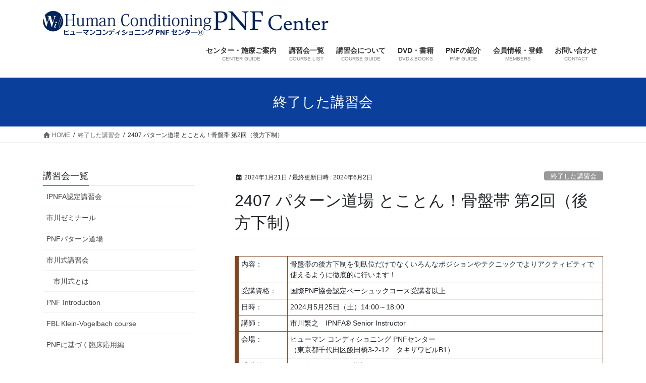

--- FILE ---
content_type: text/html; charset=UTF-8
request_url: https://pnf.jp/?p=5998
body_size: 20304
content:
<!DOCTYPE html>
<html dir="ltr" lang="ja" prefix="og: https://ogp.me/ns#">
<head>
<meta charset="utf-8">
<meta http-equiv="X-UA-Compatible" content="IE=edge">
<meta name="viewport" content="width=device-width, initial-scale=1">

<title>2407 パターン道場 とことん！骨盤帯 第2回（後方下制） - ヒューマンコンディショニングPNFセンター®</title>

		<!-- All in One SEO 4.9.2 - aioseo.com -->
	<meta name="description" content="内容： 骨盤帯の後方下制を側臥位だけでなくいろんなポジションやテクニックでよりアクティビティで使えるように徹底" />
	<meta name="robots" content="max-image-preview:large" />
	<meta name="author" content="admin"/>
	<link rel="canonical" href="https://pnf.jp/?p=5998" />
	<meta name="generator" content="All in One SEO (AIOSEO) 4.9.2" />
		<meta property="og:locale" content="ja_JP" />
		<meta property="og:site_name" content="ヒューマンコンディショニングPNFセンター® - Will Inc." />
		<meta property="og:type" content="article" />
		<meta property="og:title" content="2407 パターン道場 とことん！骨盤帯 第2回（後方下制） - ヒューマンコンディショニングPNFセンター®" />
		<meta property="og:description" content="内容： 骨盤帯の後方下制を側臥位だけでなくいろんなポジションやテクニックでよりアクティビティで使えるように徹底" />
		<meta property="og:url" content="https://pnf.jp/?p=5998" />
		<meta property="og:image" content="https://pnf.jp/wp_will/wp-content/uploads/2017/12/will_logo.jpg" />
		<meta property="og:image:secure_url" content="https://pnf.jp/wp_will/wp-content/uploads/2017/12/will_logo.jpg" />
		<meta property="og:image:width" content="135" />
		<meta property="og:image:height" content="135" />
		<meta property="article:published_time" content="2024-01-21T10:21:15+00:00" />
		<meta property="article:modified_time" content="2024-06-02T06:28:13+00:00" />
		<meta name="twitter:card" content="summary" />
		<meta name="twitter:title" content="2407 パターン道場 とことん！骨盤帯 第2回（後方下制） - ヒューマンコンディショニングPNFセンター®" />
		<meta name="twitter:description" content="内容： 骨盤帯の後方下制を側臥位だけでなくいろんなポジションやテクニックでよりアクティビティで使えるように徹底" />
		<meta name="twitter:image" content="https://pnf.jp/wp_will/wp-content/uploads/2017/12/will_logo.jpg" />
		<script type="application/ld+json" class="aioseo-schema">
			{"@context":"https:\/\/schema.org","@graph":[{"@type":"BlogPosting","@id":"https:\/\/pnf.jp\/?p=5998#blogposting","name":"2407 \u30d1\u30bf\u30fc\u30f3\u9053\u5834 \u3068\u3053\u3068\u3093\uff01\u9aa8\u76e4\u5e2f \u7b2c2\u56de\uff08\u5f8c\u65b9\u4e0b\u5236\uff09 - \u30d2\u30e5\u30fc\u30de\u30f3\u30b3\u30f3\u30c7\u30a3\u30b7\u30e7\u30cb\u30f3\u30b0PNF\u30bb\u30f3\u30bf\u30fc\u00ae","headline":"2407 \u30d1\u30bf\u30fc\u30f3\u9053\u5834 \u3068\u3053\u3068\u3093\uff01\u9aa8\u76e4\u5e2f \u7b2c2\u56de\uff08\u5f8c\u65b9\u4e0b\u5236\uff09","author":{"@id":"https:\/\/pnf.jp\/?author=1#author"},"publisher":{"@id":"https:\/\/pnf.jp\/#organization"},"image":{"@type":"ImageObject","url":"https:\/\/pnf.jp\/wp_will\/wp-content\/uploads\/2017\/12\/will_logo.jpg","@id":"https:\/\/pnf.jp\/#articleImage","width":135,"height":135},"datePublished":"2024-01-21T19:21:15+09:00","dateModified":"2024-06-02T15:28:13+09:00","inLanguage":"ja","mainEntityOfPage":{"@id":"https:\/\/pnf.jp\/?p=5998#webpage"},"isPartOf":{"@id":"https:\/\/pnf.jp\/?p=5998#webpage"},"articleSection":"\u7d42\u4e86\u3057\u305f\u8b1b\u7fd2\u4f1a, \u7d42\u4e86PNF\u30d1\u30bf\u30fc\u30f3\u9053\u5834"},{"@type":"BreadcrumbList","@id":"https:\/\/pnf.jp\/?p=5998#breadcrumblist","itemListElement":[{"@type":"ListItem","@id":"https:\/\/pnf.jp#listItem","position":1,"name":"\u30db\u30fc\u30e0","item":"https:\/\/pnf.jp","nextItem":{"@type":"ListItem","@id":"https:\/\/pnf.jp\/?cat=20#listItem","name":"\u7d42\u4e86\u3057\u305f\u8b1b\u7fd2\u4f1a"}},{"@type":"ListItem","@id":"https:\/\/pnf.jp\/?cat=20#listItem","position":2,"name":"\u7d42\u4e86\u3057\u305f\u8b1b\u7fd2\u4f1a","item":"https:\/\/pnf.jp\/?cat=20","nextItem":{"@type":"ListItem","@id":"https:\/\/pnf.jp\/?cat=25#listItem","name":"\u7d42\u4e86PNF\u30d1\u30bf\u30fc\u30f3\u9053\u5834"},"previousItem":{"@type":"ListItem","@id":"https:\/\/pnf.jp#listItem","name":"\u30db\u30fc\u30e0"}},{"@type":"ListItem","@id":"https:\/\/pnf.jp\/?cat=25#listItem","position":3,"name":"\u7d42\u4e86PNF\u30d1\u30bf\u30fc\u30f3\u9053\u5834","item":"https:\/\/pnf.jp\/?cat=25","nextItem":{"@type":"ListItem","@id":"https:\/\/pnf.jp\/?p=5998#listItem","name":"2407 \u30d1\u30bf\u30fc\u30f3\u9053\u5834 \u3068\u3053\u3068\u3093\uff01\u9aa8\u76e4\u5e2f \u7b2c2\u56de\uff08\u5f8c\u65b9\u4e0b\u5236\uff09"},"previousItem":{"@type":"ListItem","@id":"https:\/\/pnf.jp\/?cat=20#listItem","name":"\u7d42\u4e86\u3057\u305f\u8b1b\u7fd2\u4f1a"}},{"@type":"ListItem","@id":"https:\/\/pnf.jp\/?p=5998#listItem","position":4,"name":"2407 \u30d1\u30bf\u30fc\u30f3\u9053\u5834 \u3068\u3053\u3068\u3093\uff01\u9aa8\u76e4\u5e2f \u7b2c2\u56de\uff08\u5f8c\u65b9\u4e0b\u5236\uff09","previousItem":{"@type":"ListItem","@id":"https:\/\/pnf.jp\/?cat=25#listItem","name":"\u7d42\u4e86PNF\u30d1\u30bf\u30fc\u30f3\u9053\u5834"}}]},{"@type":"Organization","@id":"https:\/\/pnf.jp\/#organization","name":"\u30d2\u30e5\u30fc\u30de\u30f3\u30b3\u30f3\u30c7\u30a3\u30b7\u30e7\u30cb\u30f3\u30b0PNF\u30bb\u30f3\u30bf\u30fc\u00ae","description":"Will Inc.","url":"https:\/\/pnf.jp\/","logo":{"@type":"ImageObject","url":"https:\/\/pnf.jp\/wp_will\/wp-content\/uploads\/2017\/12\/will_logo.jpg","@id":"https:\/\/pnf.jp\/?p=5998\/#organizationLogo","width":135,"height":135},"image":{"@id":"https:\/\/pnf.jp\/?p=5998\/#organizationLogo"}},{"@type":"Person","@id":"https:\/\/pnf.jp\/?author=1#author","url":"https:\/\/pnf.jp\/?author=1","name":"admin","image":{"@type":"ImageObject","@id":"https:\/\/pnf.jp\/?p=5998#authorImage","url":"https:\/\/pnf.jp\/wp_will\/wp-content\/plugins\/ultimate-member\/assets\/img\/default_avatar.jpg","width":96,"height":96,"caption":"admin"}},{"@type":"WebPage","@id":"https:\/\/pnf.jp\/?p=5998#webpage","url":"https:\/\/pnf.jp\/?p=5998","name":"2407 \u30d1\u30bf\u30fc\u30f3\u9053\u5834 \u3068\u3053\u3068\u3093\uff01\u9aa8\u76e4\u5e2f \u7b2c2\u56de\uff08\u5f8c\u65b9\u4e0b\u5236\uff09 - \u30d2\u30e5\u30fc\u30de\u30f3\u30b3\u30f3\u30c7\u30a3\u30b7\u30e7\u30cb\u30f3\u30b0PNF\u30bb\u30f3\u30bf\u30fc\u00ae","description":"\u5185\u5bb9\uff1a \u9aa8\u76e4\u5e2f\u306e\u5f8c\u65b9\u4e0b\u5236\u3092\u5074\u81e5\u4f4d\u3060\u3051\u3067\u306a\u304f\u3044\u308d\u3093\u306a\u30dd\u30b8\u30b7\u30e7\u30f3\u3084\u30c6\u30af\u30cb\u30c3\u30af\u3067\u3088\u308a\u30a2\u30af\u30c6\u30a3\u30d3\u30c6\u30a3\u3067\u4f7f\u3048\u308b\u3088\u3046\u306b\u5fb9\u5e95","inLanguage":"ja","isPartOf":{"@id":"https:\/\/pnf.jp\/#website"},"breadcrumb":{"@id":"https:\/\/pnf.jp\/?p=5998#breadcrumblist"},"author":{"@id":"https:\/\/pnf.jp\/?author=1#author"},"creator":{"@id":"https:\/\/pnf.jp\/?author=1#author"},"datePublished":"2024-01-21T19:21:15+09:00","dateModified":"2024-06-02T15:28:13+09:00"},{"@type":"WebSite","@id":"https:\/\/pnf.jp\/#website","url":"https:\/\/pnf.jp\/","name":"\u30d2\u30e5\u30fc\u30de\u30f3\u30b3\u30f3\u30c7\u30a3\u30b7\u30e7\u30cb\u30f3\u30b0PNF\u30bb\u30f3\u30bf\u30fc\u00ae","description":"Will Inc.","inLanguage":"ja","publisher":{"@id":"https:\/\/pnf.jp\/#organization"}}]}
		</script>
		<!-- All in One SEO -->

<link rel='dns-prefetch' href='//webfonts.xserver.jp' />
<link rel="alternate" type="application/rss+xml" title="ヒューマンコンディショニングPNFセンター® &raquo; フィード" href="https://pnf.jp/?feed=rss2" />
<link rel="alternate" type="application/rss+xml" title="ヒューマンコンディショニングPNFセンター® &raquo; コメントフィード" href="https://pnf.jp/?feed=comments-rss2" />
<link rel="alternate" type="application/rss+xml" title="ヒューマンコンディショニングPNFセンター® &raquo; 2407 パターン道場 とことん！骨盤帯 第2回（後方下制） のコメントのフィード" href="https://pnf.jp/?feed=rss2&#038;p=5998" />
<link rel="alternate" title="oEmbed (JSON)" type="application/json+oembed" href="https://pnf.jp/index.php?rest_route=%2Foembed%2F1.0%2Fembed&#038;url=https%3A%2F%2Fpnf.jp%2F%3Fp%3D5998" />
<link rel="alternate" title="oEmbed (XML)" type="text/xml+oembed" href="https://pnf.jp/index.php?rest_route=%2Foembed%2F1.0%2Fembed&#038;url=https%3A%2F%2Fpnf.jp%2F%3Fp%3D5998&#038;format=xml" />
<meta name="description" content="内容：骨盤帯の後方下制を側臥位だけでなくいろんなポジションやテクニックでよりアクティビティで使えるように徹底的に行います！受講資格：国際PNF協会認定ベーシュックコース受講者以上日時：2024月5月25日（土）14:00～18:00講師：市川繁之　IPNFA® Senior Instructor会場：ヒューマン コンディショニング PNFセンター（東京都千代田区飯田橋3-2-12　タキザワビル" />		<!-- This site uses the Google Analytics by MonsterInsights plugin v9.11.0 - Using Analytics tracking - https://www.monsterinsights.com/ -->
							<script src="//www.googletagmanager.com/gtag/js?id=G-H8Z379VC3K"  data-cfasync="false" data-wpfc-render="false" type="text/javascript" async></script>
			<script data-cfasync="false" data-wpfc-render="false" type="text/javascript">
				var mi_version = '9.11.0';
				var mi_track_user = true;
				var mi_no_track_reason = '';
								var MonsterInsightsDefaultLocations = {"page_location":"https:\/\/pnf.jp\/?p=5998"};
								if ( typeof MonsterInsightsPrivacyGuardFilter === 'function' ) {
					var MonsterInsightsLocations = (typeof MonsterInsightsExcludeQuery === 'object') ? MonsterInsightsPrivacyGuardFilter( MonsterInsightsExcludeQuery ) : MonsterInsightsPrivacyGuardFilter( MonsterInsightsDefaultLocations );
				} else {
					var MonsterInsightsLocations = (typeof MonsterInsightsExcludeQuery === 'object') ? MonsterInsightsExcludeQuery : MonsterInsightsDefaultLocations;
				}

								var disableStrs = [
										'ga-disable-G-H8Z379VC3K',
									];

				/* Function to detect opted out users */
				function __gtagTrackerIsOptedOut() {
					for (var index = 0; index < disableStrs.length; index++) {
						if (document.cookie.indexOf(disableStrs[index] + '=true') > -1) {
							return true;
						}
					}

					return false;
				}

				/* Disable tracking if the opt-out cookie exists. */
				if (__gtagTrackerIsOptedOut()) {
					for (var index = 0; index < disableStrs.length; index++) {
						window[disableStrs[index]] = true;
					}
				}

				/* Opt-out function */
				function __gtagTrackerOptout() {
					for (var index = 0; index < disableStrs.length; index++) {
						document.cookie = disableStrs[index] + '=true; expires=Thu, 31 Dec 2099 23:59:59 UTC; path=/';
						window[disableStrs[index]] = true;
					}
				}

				if ('undefined' === typeof gaOptout) {
					function gaOptout() {
						__gtagTrackerOptout();
					}
				}
								window.dataLayer = window.dataLayer || [];

				window.MonsterInsightsDualTracker = {
					helpers: {},
					trackers: {},
				};
				if (mi_track_user) {
					function __gtagDataLayer() {
						dataLayer.push(arguments);
					}

					function __gtagTracker(type, name, parameters) {
						if (!parameters) {
							parameters = {};
						}

						if (parameters.send_to) {
							__gtagDataLayer.apply(null, arguments);
							return;
						}

						if (type === 'event') {
														parameters.send_to = monsterinsights_frontend.v4_id;
							var hookName = name;
							if (typeof parameters['event_category'] !== 'undefined') {
								hookName = parameters['event_category'] + ':' + name;
							}

							if (typeof MonsterInsightsDualTracker.trackers[hookName] !== 'undefined') {
								MonsterInsightsDualTracker.trackers[hookName](parameters);
							} else {
								__gtagDataLayer('event', name, parameters);
							}
							
						} else {
							__gtagDataLayer.apply(null, arguments);
						}
					}

					__gtagTracker('js', new Date());
					__gtagTracker('set', {
						'developer_id.dZGIzZG': true,
											});
					if ( MonsterInsightsLocations.page_location ) {
						__gtagTracker('set', MonsterInsightsLocations);
					}
										__gtagTracker('config', 'G-H8Z379VC3K', {"forceSSL":"true","link_attribution":"true"} );
										window.gtag = __gtagTracker;										(function () {
						/* https://developers.google.com/analytics/devguides/collection/analyticsjs/ */
						/* ga and __gaTracker compatibility shim. */
						var noopfn = function () {
							return null;
						};
						var newtracker = function () {
							return new Tracker();
						};
						var Tracker = function () {
							return null;
						};
						var p = Tracker.prototype;
						p.get = noopfn;
						p.set = noopfn;
						p.send = function () {
							var args = Array.prototype.slice.call(arguments);
							args.unshift('send');
							__gaTracker.apply(null, args);
						};
						var __gaTracker = function () {
							var len = arguments.length;
							if (len === 0) {
								return;
							}
							var f = arguments[len - 1];
							if (typeof f !== 'object' || f === null || typeof f.hitCallback !== 'function') {
								if ('send' === arguments[0]) {
									var hitConverted, hitObject = false, action;
									if ('event' === arguments[1]) {
										if ('undefined' !== typeof arguments[3]) {
											hitObject = {
												'eventAction': arguments[3],
												'eventCategory': arguments[2],
												'eventLabel': arguments[4],
												'value': arguments[5] ? arguments[5] : 1,
											}
										}
									}
									if ('pageview' === arguments[1]) {
										if ('undefined' !== typeof arguments[2]) {
											hitObject = {
												'eventAction': 'page_view',
												'page_path': arguments[2],
											}
										}
									}
									if (typeof arguments[2] === 'object') {
										hitObject = arguments[2];
									}
									if (typeof arguments[5] === 'object') {
										Object.assign(hitObject, arguments[5]);
									}
									if ('undefined' !== typeof arguments[1].hitType) {
										hitObject = arguments[1];
										if ('pageview' === hitObject.hitType) {
											hitObject.eventAction = 'page_view';
										}
									}
									if (hitObject) {
										action = 'timing' === arguments[1].hitType ? 'timing_complete' : hitObject.eventAction;
										hitConverted = mapArgs(hitObject);
										__gtagTracker('event', action, hitConverted);
									}
								}
								return;
							}

							function mapArgs(args) {
								var arg, hit = {};
								var gaMap = {
									'eventCategory': 'event_category',
									'eventAction': 'event_action',
									'eventLabel': 'event_label',
									'eventValue': 'event_value',
									'nonInteraction': 'non_interaction',
									'timingCategory': 'event_category',
									'timingVar': 'name',
									'timingValue': 'value',
									'timingLabel': 'event_label',
									'page': 'page_path',
									'location': 'page_location',
									'title': 'page_title',
									'referrer' : 'page_referrer',
								};
								for (arg in args) {
																		if (!(!args.hasOwnProperty(arg) || !gaMap.hasOwnProperty(arg))) {
										hit[gaMap[arg]] = args[arg];
									} else {
										hit[arg] = args[arg];
									}
								}
								return hit;
							}

							try {
								f.hitCallback();
							} catch (ex) {
							}
						};
						__gaTracker.create = newtracker;
						__gaTracker.getByName = newtracker;
						__gaTracker.getAll = function () {
							return [];
						};
						__gaTracker.remove = noopfn;
						__gaTracker.loaded = true;
						window['__gaTracker'] = __gaTracker;
					})();
									} else {
										console.log("");
					(function () {
						function __gtagTracker() {
							return null;
						}

						window['__gtagTracker'] = __gtagTracker;
						window['gtag'] = __gtagTracker;
					})();
									}
			</script>
							<!-- / Google Analytics by MonsterInsights -->
		<style id='wp-img-auto-sizes-contain-inline-css' type='text/css'>
img:is([sizes=auto i],[sizes^="auto," i]){contain-intrinsic-size:3000px 1500px}
/*# sourceURL=wp-img-auto-sizes-contain-inline-css */
</style>
<link rel='stylesheet' id='vkExUnit_common_style-css' href='https://pnf.jp/wp_will/wp-content/plugins/vk-all-in-one-expansion-unit/assets/css/vkExUnit_style.css?ver=9.112.4.0' type='text/css' media='all' />
<style id='vkExUnit_common_style-inline-css' type='text/css'>
:root {--ver_page_top_button_url:url(https://pnf.jp/wp_will/wp-content/plugins/vk-all-in-one-expansion-unit/assets/images/to-top-btn-icon.svg);}@font-face {font-weight: normal;font-style: normal;font-family: "vk_sns";src: url("https://pnf.jp/wp_will/wp-content/plugins/vk-all-in-one-expansion-unit/inc/sns/icons/fonts/vk_sns.eot?-bq20cj");src: url("https://pnf.jp/wp_will/wp-content/plugins/vk-all-in-one-expansion-unit/inc/sns/icons/fonts/vk_sns.eot?#iefix-bq20cj") format("embedded-opentype"),url("https://pnf.jp/wp_will/wp-content/plugins/vk-all-in-one-expansion-unit/inc/sns/icons/fonts/vk_sns.woff?-bq20cj") format("woff"),url("https://pnf.jp/wp_will/wp-content/plugins/vk-all-in-one-expansion-unit/inc/sns/icons/fonts/vk_sns.ttf?-bq20cj") format("truetype"),url("https://pnf.jp/wp_will/wp-content/plugins/vk-all-in-one-expansion-unit/inc/sns/icons/fonts/vk_sns.svg?-bq20cj#vk_sns") format("svg");}
.veu_promotion-alert__content--text {border: 1px solid rgba(0,0,0,0.125);padding: 0.5em 1em;border-radius: var(--vk-size-radius);margin-bottom: var(--vk-margin-block-bottom);font-size: 0.875rem;}/* Alert Content部分に段落タグを入れた場合に最後の段落の余白を0にする */.veu_promotion-alert__content--text p:last-of-type{margin-bottom:0;margin-top: 0;}
/*# sourceURL=vkExUnit_common_style-inline-css */
</style>
<style id='wp-emoji-styles-inline-css' type='text/css'>

	img.wp-smiley, img.emoji {
		display: inline !important;
		border: none !important;
		box-shadow: none !important;
		height: 1em !important;
		width: 1em !important;
		margin: 0 0.07em !important;
		vertical-align: -0.1em !important;
		background: none !important;
		padding: 0 !important;
	}
/*# sourceURL=wp-emoji-styles-inline-css */
</style>
<link rel='stylesheet' id='wp-block-library-css' href='https://pnf.jp/wp_will/wp-content/plugins/gutenberg/build/styles/block-library/style.css?ver=22.3.0' type='text/css' media='all' />
<style id='wp-block-library-inline-css' type='text/css'>
/* VK Color Palettes */

/*# sourceURL=wp-block-library-inline-css */
</style><style id='global-styles-inline-css' type='text/css'>
:root{--wp--preset--aspect-ratio--square: 1;--wp--preset--aspect-ratio--4-3: 4/3;--wp--preset--aspect-ratio--3-4: 3/4;--wp--preset--aspect-ratio--3-2: 3/2;--wp--preset--aspect-ratio--2-3: 2/3;--wp--preset--aspect-ratio--16-9: 16/9;--wp--preset--aspect-ratio--9-16: 9/16;--wp--preset--color--black: #000000;--wp--preset--color--cyan-bluish-gray: #abb8c3;--wp--preset--color--white: #ffffff;--wp--preset--color--pale-pink: #f78da7;--wp--preset--color--vivid-red: #cf2e2e;--wp--preset--color--luminous-vivid-orange: #ff6900;--wp--preset--color--luminous-vivid-amber: #fcb900;--wp--preset--color--light-green-cyan: #7bdcb5;--wp--preset--color--vivid-green-cyan: #00d084;--wp--preset--color--pale-cyan-blue: #8ed1fc;--wp--preset--color--vivid-cyan-blue: #0693e3;--wp--preset--color--vivid-purple: #9b51e0;--wp--preset--gradient--vivid-cyan-blue-to-vivid-purple: linear-gradient(135deg,rgb(6,147,227) 0%,rgb(155,81,224) 100%);--wp--preset--gradient--light-green-cyan-to-vivid-green-cyan: linear-gradient(135deg,rgb(122,220,180) 0%,rgb(0,208,130) 100%);--wp--preset--gradient--luminous-vivid-amber-to-luminous-vivid-orange: linear-gradient(135deg,rgb(252,185,0) 0%,rgb(255,105,0) 100%);--wp--preset--gradient--luminous-vivid-orange-to-vivid-red: linear-gradient(135deg,rgb(255,105,0) 0%,rgb(207,46,46) 100%);--wp--preset--gradient--very-light-gray-to-cyan-bluish-gray: linear-gradient(135deg,rgb(238,238,238) 0%,rgb(169,184,195) 100%);--wp--preset--gradient--cool-to-warm-spectrum: linear-gradient(135deg,rgb(74,234,220) 0%,rgb(151,120,209) 20%,rgb(207,42,186) 40%,rgb(238,44,130) 60%,rgb(251,105,98) 80%,rgb(254,248,76) 100%);--wp--preset--gradient--blush-light-purple: linear-gradient(135deg,rgb(255,206,236) 0%,rgb(152,150,240) 100%);--wp--preset--gradient--blush-bordeaux: linear-gradient(135deg,rgb(254,205,165) 0%,rgb(254,45,45) 50%,rgb(107,0,62) 100%);--wp--preset--gradient--luminous-dusk: linear-gradient(135deg,rgb(255,203,112) 0%,rgb(199,81,192) 50%,rgb(65,88,208) 100%);--wp--preset--gradient--pale-ocean: linear-gradient(135deg,rgb(255,245,203) 0%,rgb(182,227,212) 50%,rgb(51,167,181) 100%);--wp--preset--gradient--electric-grass: linear-gradient(135deg,rgb(202,248,128) 0%,rgb(113,206,126) 100%);--wp--preset--gradient--midnight: linear-gradient(135deg,rgb(2,3,129) 0%,rgb(40,116,252) 100%);--wp--preset--font-size--small: 13px;--wp--preset--font-size--medium: 20px;--wp--preset--font-size--large: 36px;--wp--preset--font-size--x-large: 42px;--wp--preset--spacing--20: 0.44rem;--wp--preset--spacing--30: 0.67rem;--wp--preset--spacing--40: 1rem;--wp--preset--spacing--50: 1.5rem;--wp--preset--spacing--60: 2.25rem;--wp--preset--spacing--70: 3.38rem;--wp--preset--spacing--80: 5.06rem;--wp--preset--shadow--natural: 6px 6px 9px rgba(0, 0, 0, 0.2);--wp--preset--shadow--deep: 12px 12px 50px rgba(0, 0, 0, 0.4);--wp--preset--shadow--sharp: 6px 6px 0px rgba(0, 0, 0, 0.2);--wp--preset--shadow--outlined: 6px 6px 0px -3px rgb(255, 255, 255), 6px 6px rgb(0, 0, 0);--wp--preset--shadow--crisp: 6px 6px 0px rgb(0, 0, 0);}:where(.is-layout-flex){gap: 0.5em;}:where(.is-layout-grid){gap: 0.5em;}body .is-layout-flex{display: flex;}.is-layout-flex{flex-wrap: wrap;align-items: center;}.is-layout-flex > :is(*, div){margin: 0;}body .is-layout-grid{display: grid;}.is-layout-grid > :is(*, div){margin: 0;}:where(.wp-block-columns.is-layout-flex){gap: 2em;}:where(.wp-block-columns.is-layout-grid){gap: 2em;}:where(.wp-block-post-template.is-layout-flex){gap: 1.25em;}:where(.wp-block-post-template.is-layout-grid){gap: 1.25em;}.has-black-color{color: var(--wp--preset--color--black) !important;}.has-cyan-bluish-gray-color{color: var(--wp--preset--color--cyan-bluish-gray) !important;}.has-white-color{color: var(--wp--preset--color--white) !important;}.has-pale-pink-color{color: var(--wp--preset--color--pale-pink) !important;}.has-vivid-red-color{color: var(--wp--preset--color--vivid-red) !important;}.has-luminous-vivid-orange-color{color: var(--wp--preset--color--luminous-vivid-orange) !important;}.has-luminous-vivid-amber-color{color: var(--wp--preset--color--luminous-vivid-amber) !important;}.has-light-green-cyan-color{color: var(--wp--preset--color--light-green-cyan) !important;}.has-vivid-green-cyan-color{color: var(--wp--preset--color--vivid-green-cyan) !important;}.has-pale-cyan-blue-color{color: var(--wp--preset--color--pale-cyan-blue) !important;}.has-vivid-cyan-blue-color{color: var(--wp--preset--color--vivid-cyan-blue) !important;}.has-vivid-purple-color{color: var(--wp--preset--color--vivid-purple) !important;}.has-black-background-color{background-color: var(--wp--preset--color--black) !important;}.has-cyan-bluish-gray-background-color{background-color: var(--wp--preset--color--cyan-bluish-gray) !important;}.has-white-background-color{background-color: var(--wp--preset--color--white) !important;}.has-pale-pink-background-color{background-color: var(--wp--preset--color--pale-pink) !important;}.has-vivid-red-background-color{background-color: var(--wp--preset--color--vivid-red) !important;}.has-luminous-vivid-orange-background-color{background-color: var(--wp--preset--color--luminous-vivid-orange) !important;}.has-luminous-vivid-amber-background-color{background-color: var(--wp--preset--color--luminous-vivid-amber) !important;}.has-light-green-cyan-background-color{background-color: var(--wp--preset--color--light-green-cyan) !important;}.has-vivid-green-cyan-background-color{background-color: var(--wp--preset--color--vivid-green-cyan) !important;}.has-pale-cyan-blue-background-color{background-color: var(--wp--preset--color--pale-cyan-blue) !important;}.has-vivid-cyan-blue-background-color{background-color: var(--wp--preset--color--vivid-cyan-blue) !important;}.has-vivid-purple-background-color{background-color: var(--wp--preset--color--vivid-purple) !important;}.has-black-border-color{border-color: var(--wp--preset--color--black) !important;}.has-cyan-bluish-gray-border-color{border-color: var(--wp--preset--color--cyan-bluish-gray) !important;}.has-white-border-color{border-color: var(--wp--preset--color--white) !important;}.has-pale-pink-border-color{border-color: var(--wp--preset--color--pale-pink) !important;}.has-vivid-red-border-color{border-color: var(--wp--preset--color--vivid-red) !important;}.has-luminous-vivid-orange-border-color{border-color: var(--wp--preset--color--luminous-vivid-orange) !important;}.has-luminous-vivid-amber-border-color{border-color: var(--wp--preset--color--luminous-vivid-amber) !important;}.has-light-green-cyan-border-color{border-color: var(--wp--preset--color--light-green-cyan) !important;}.has-vivid-green-cyan-border-color{border-color: var(--wp--preset--color--vivid-green-cyan) !important;}.has-pale-cyan-blue-border-color{border-color: var(--wp--preset--color--pale-cyan-blue) !important;}.has-vivid-cyan-blue-border-color{border-color: var(--wp--preset--color--vivid-cyan-blue) !important;}.has-vivid-purple-border-color{border-color: var(--wp--preset--color--vivid-purple) !important;}.has-vivid-cyan-blue-to-vivid-purple-gradient-background{background: var(--wp--preset--gradient--vivid-cyan-blue-to-vivid-purple) !important;}.has-light-green-cyan-to-vivid-green-cyan-gradient-background{background: var(--wp--preset--gradient--light-green-cyan-to-vivid-green-cyan) !important;}.has-luminous-vivid-amber-to-luminous-vivid-orange-gradient-background{background: var(--wp--preset--gradient--luminous-vivid-amber-to-luminous-vivid-orange) !important;}.has-luminous-vivid-orange-to-vivid-red-gradient-background{background: var(--wp--preset--gradient--luminous-vivid-orange-to-vivid-red) !important;}.has-very-light-gray-to-cyan-bluish-gray-gradient-background{background: var(--wp--preset--gradient--very-light-gray-to-cyan-bluish-gray) !important;}.has-cool-to-warm-spectrum-gradient-background{background: var(--wp--preset--gradient--cool-to-warm-spectrum) !important;}.has-blush-light-purple-gradient-background{background: var(--wp--preset--gradient--blush-light-purple) !important;}.has-blush-bordeaux-gradient-background{background: var(--wp--preset--gradient--blush-bordeaux) !important;}.has-luminous-dusk-gradient-background{background: var(--wp--preset--gradient--luminous-dusk) !important;}.has-pale-ocean-gradient-background{background: var(--wp--preset--gradient--pale-ocean) !important;}.has-electric-grass-gradient-background{background: var(--wp--preset--gradient--electric-grass) !important;}.has-midnight-gradient-background{background: var(--wp--preset--gradient--midnight) !important;}.has-small-font-size{font-size: var(--wp--preset--font-size--small) !important;}.has-medium-font-size{font-size: var(--wp--preset--font-size--medium) !important;}.has-large-font-size{font-size: var(--wp--preset--font-size--large) !important;}.has-x-large-font-size{font-size: var(--wp--preset--font-size--x-large) !important;}
/*# sourceURL=global-styles-inline-css */
</style>

<style id='classic-theme-styles-inline-css' type='text/css'>
.wp-block-button__link{background-color:#32373c;border-radius:9999px;box-shadow:none;color:#fff;font-size:1.125em;padding:calc(.667em + 2px) calc(1.333em + 2px);text-decoration:none}.wp-block-file__button{background:#32373c;color:#fff}.wp-block-accordion-heading{margin:0}.wp-block-accordion-heading__toggle{background-color:inherit!important;color:inherit!important}.wp-block-accordion-heading__toggle:not(:focus-visible){outline:none}.wp-block-accordion-heading__toggle:focus,.wp-block-accordion-heading__toggle:hover{background-color:inherit!important;border:none;box-shadow:none;color:inherit;padding:var(--wp--preset--spacing--20,1em) 0;text-decoration:none}.wp-block-accordion-heading__toggle:focus-visible{outline:auto;outline-offset:0}
/*# sourceURL=https://pnf.jp/wp_will/wp-content/plugins/gutenberg/build/styles/block-library/classic.css */
</style>
<link rel='stylesheet' id='spider-css' href='https://pnf.jp/wp_will/wp-content/plugins/snow-monkey-blocks/dist/packages/spider/dist/css/spider.css?ver=1766458239' type='text/css' media='all' />
<link rel='stylesheet' id='snow-monkey-blocks-css' href='https://pnf.jp/wp_will/wp-content/plugins/snow-monkey-blocks/dist/css/blocks.css?ver=1766458239' type='text/css' media='all' />
<link rel='stylesheet' id='sass-basis-css' href='https://pnf.jp/wp_will/wp-content/plugins/snow-monkey-blocks/dist/css/fallback.css?ver=1766458239' type='text/css' media='all' />
<link rel='stylesheet' id='snow-monkey-blocks/nopro-css' href='https://pnf.jp/wp_will/wp-content/plugins/snow-monkey-blocks/dist/css/nopro.css?ver=1766458239' type='text/css' media='all' />
<link rel='stylesheet' id='snow-monkey-editor-css' href='https://pnf.jp/wp_will/wp-content/plugins/snow-monkey-editor/dist/css/app.css?ver=1764121381' type='text/css' media='all' />
<link rel='stylesheet' id='snow-monkey-editor@front-css' href='https://pnf.jp/wp_will/wp-content/plugins/snow-monkey-editor/dist/css/front.css?ver=1764121381' type='text/css' media='all' />
<link rel='stylesheet' id='snow-monkey-blocks-spider-slider-style-css' href='https://pnf.jp/wp_will/wp-content/plugins/snow-monkey-blocks/dist/blocks/spider-slider/style-index.css?ver=1766458239' type='text/css' media='all' />
<link rel='stylesheet' id='contact-form-7-css' href='https://pnf.jp/wp_will/wp-content/plugins/contact-form-7/includes/css/styles.css?ver=6.1.4' type='text/css' media='all' />
<link rel='stylesheet' id='lightning-bbp-extension-style-css' href='https://pnf.jp/wp_will/wp-content/plugins/lightning-bbpress-extension-0.1.3/css/style.css?ver=0.1.10' type='text/css' media='all' />
<link rel='stylesheet' id='theme-my-login-css' href='https://pnf.jp/wp_will/wp-content/plugins/theme-my-login/assets/styles/theme-my-login.min.css?ver=7.1.14' type='text/css' media='all' />
<link rel='stylesheet' id='ub-extension-style-css-css' href='https://pnf.jp/wp_will/wp-content/plugins/ultimate-blocks/src/extensions/style.css?ver=6.9' type='text/css' media='all' />
<link rel='stylesheet' id='ppress-frontend-css' href='https://pnf.jp/wp_will/wp-content/plugins/wp-user-avatar/assets/css/frontend.min.css?ver=4.16.8' type='text/css' media='all' />
<link rel='stylesheet' id='ppress-flatpickr-css' href='https://pnf.jp/wp_will/wp-content/plugins/wp-user-avatar/assets/flatpickr/flatpickr.min.css?ver=4.16.8' type='text/css' media='all' />
<link rel='stylesheet' id='ppress-select2-css' href='https://pnf.jp/wp_will/wp-content/plugins/wp-user-avatar/assets/select2/select2.min.css?ver=6.9' type='text/css' media='all' />
<link rel='stylesheet' id='snow-monkey-editor@view-css' href='https://pnf.jp/wp_will/wp-content/plugins/snow-monkey-editor/dist/css/view.css?ver=1764121381' type='text/css' media='all' />
<link rel='stylesheet' id='vk-swiper-style-css' href='https://pnf.jp/wp_will/wp-content/plugins/vk-blocks/vendor/vektor-inc/vk-swiper/src/assets/css/swiper-bundle.min.css?ver=11.0.2' type='text/css' media='all' />
<link rel='stylesheet' id='bootstrap-4-style-css' href='https://pnf.jp/wp_will/wp-content/themes/lightning/_g2/library/bootstrap-4/css/bootstrap.min.css?ver=4.5.0' type='text/css' media='all' />
<link rel='stylesheet' id='lightning-common-style-css' href='https://pnf.jp/wp_will/wp-content/themes/lightning/_g2/assets/css/common.css?ver=15.32.4' type='text/css' media='all' />
<style id='lightning-common-style-inline-css' type='text/css'>
/* vk-mobile-nav */:root {--vk-mobile-nav-menu-btn-bg-src: url("https://pnf.jp/wp_will/wp-content/themes/lightning/_g2/inc/vk-mobile-nav/package/images/vk-menu-btn-black.svg");--vk-mobile-nav-menu-btn-close-bg-src: url("https://pnf.jp/wp_will/wp-content/themes/lightning/_g2/inc/vk-mobile-nav/package/images/vk-menu-close-black.svg");--vk-menu-acc-icon-open-black-bg-src: url("https://pnf.jp/wp_will/wp-content/themes/lightning/_g2/inc/vk-mobile-nav/package/images/vk-menu-acc-icon-open-black.svg");--vk-menu-acc-icon-open-white-bg-src: url("https://pnf.jp/wp_will/wp-content/themes/lightning/_g2/inc/vk-mobile-nav/package/images/vk-menu-acc-icon-open-white.svg");--vk-menu-acc-icon-close-black-bg-src: url("https://pnf.jp/wp_will/wp-content/themes/lightning/_g2/inc/vk-mobile-nav/package/images/vk-menu-close-black.svg");--vk-menu-acc-icon-close-white-bg-src: url("https://pnf.jp/wp_will/wp-content/themes/lightning/_g2/inc/vk-mobile-nav/package/images/vk-menu-close-white.svg");}
/*# sourceURL=lightning-common-style-inline-css */
</style>
<link rel='stylesheet' id='lightning-design-style-css' href='https://pnf.jp/wp_will/wp-content/themes/lightning/_g2/design-skin/origin2/css/style.css?ver=15.32.4' type='text/css' media='all' />
<style id='lightning-design-style-inline-css' type='text/css'>
:root {--color-key:#0a3f9b;--wp--preset--color--vk-color-primary:#0a3f9b;--color-key-dark:#1e73be;}
/* ltg common custom */:root {--vk-menu-acc-btn-border-color:#333;--vk-color-primary:#0a3f9b;--vk-color-primary-dark:#1e73be;--vk-color-primary-vivid:#0b45ab;--color-key:#0a3f9b;--wp--preset--color--vk-color-primary:#0a3f9b;--color-key-dark:#1e73be;}.veu_color_txt_key { color:#1e73be ; }.veu_color_bg_key { background-color:#1e73be ; }.veu_color_border_key { border-color:#1e73be ; }.btn-default { border-color:#0a3f9b;color:#0a3f9b;}.btn-default:focus,.btn-default:hover { border-color:#0a3f9b;background-color: #0a3f9b; }.wp-block-search__button,.btn-primary { background-color:#0a3f9b;border-color:#1e73be; }.wp-block-search__button:focus,.wp-block-search__button:hover,.btn-primary:not(:disabled):not(.disabled):active,.btn-primary:focus,.btn-primary:hover { background-color:#1e73be;border-color:#0a3f9b; }.btn-outline-primary { color : #0a3f9b ; border-color:#0a3f9b; }.btn-outline-primary:not(:disabled):not(.disabled):active,.btn-outline-primary:focus,.btn-outline-primary:hover { color : #fff; background-color:#0a3f9b;border-color:#1e73be; }a { color:#337ab7; }
.tagcloud a:before { font-family: "Font Awesome 5 Free";content: "\f02b";font-weight: bold; }
.media .media-body .media-heading a:hover { color:#0a3f9b; }@media (min-width: 768px){.gMenu > li:before,.gMenu > li.menu-item-has-children::after { border-bottom-color:#1e73be }.gMenu li li { background-color:#1e73be }.gMenu li li a:hover { background-color:#0a3f9b; }} /* @media (min-width: 768px) */.page-header { background-color:#0a3f9b; }h2,.mainSection-title { border-top-color:#0a3f9b; }h3:after,.subSection-title:after { border-bottom-color:#0a3f9b; }ul.page-numbers li span.page-numbers.current,.page-link dl .post-page-numbers.current { background-color:#0a3f9b; }.pager li > a { border-color:#0a3f9b;color:#0a3f9b;}.pager li > a:hover { background-color:#0a3f9b;color:#fff;}.siteFooter { border-top-color:#0a3f9b; }dt { border-left-color:#0a3f9b; }:root {--g_nav_main_acc_icon_open_url:url(https://pnf.jp/wp_will/wp-content/themes/lightning/_g2/inc/vk-mobile-nav/package/images/vk-menu-acc-icon-open-black.svg);--g_nav_main_acc_icon_close_url: url(https://pnf.jp/wp_will/wp-content/themes/lightning/_g2/inc/vk-mobile-nav/package/images/vk-menu-close-black.svg);--g_nav_sub_acc_icon_open_url: url(https://pnf.jp/wp_will/wp-content/themes/lightning/_g2/inc/vk-mobile-nav/package/images/vk-menu-acc-icon-open-white.svg);--g_nav_sub_acc_icon_close_url: url(https://pnf.jp/wp_will/wp-content/themes/lightning/_g2/inc/vk-mobile-nav/package/images/vk-menu-close-white.svg);}
/*# sourceURL=lightning-design-style-inline-css */
</style>
<link rel='stylesheet' id='veu-cta-css' href='https://pnf.jp/wp_will/wp-content/plugins/vk-all-in-one-expansion-unit/inc/call-to-action/package/assets/css/style.css?ver=9.112.4.0' type='text/css' media='all' />
<link rel='stylesheet' id='wp-members-css' href='https://pnf.jp/wp_will/wp-content/plugins/wp-members/assets/css/forms/generic-no-float.min.css?ver=3.5.4.4' type='text/css' media='all' />
<link rel='stylesheet' id='vk-blocks-build-css-css' href='https://pnf.jp/wp_will/wp-content/plugins/vk-blocks/build/block-build.css?ver=1.115.1.1' type='text/css' media='all' />
<style id='vk-blocks-build-css-inline-css' type='text/css'>

	:root {
		--vk_image-mask-circle: url(https://pnf.jp/wp_will/wp-content/plugins/vk-blocks/inc/vk-blocks/images/circle.svg);
		--vk_image-mask-wave01: url(https://pnf.jp/wp_will/wp-content/plugins/vk-blocks/inc/vk-blocks/images/wave01.svg);
		--vk_image-mask-wave02: url(https://pnf.jp/wp_will/wp-content/plugins/vk-blocks/inc/vk-blocks/images/wave02.svg);
		--vk_image-mask-wave03: url(https://pnf.jp/wp_will/wp-content/plugins/vk-blocks/inc/vk-blocks/images/wave03.svg);
		--vk_image-mask-wave04: url(https://pnf.jp/wp_will/wp-content/plugins/vk-blocks/inc/vk-blocks/images/wave04.svg);
	}
	

	:root {

		--vk-balloon-border-width:1px;

		--vk-balloon-speech-offset:-12px;
	}
	

	:root {
		--vk_flow-arrow: url(https://pnf.jp/wp_will/wp-content/plugins/vk-blocks/inc/vk-blocks/images/arrow_bottom.svg);
	}
	
/*# sourceURL=vk-blocks-build-css-inline-css */
</style>
<link rel='stylesheet' id='lightning-theme-style-css' href='https://pnf.jp/wp_will/wp-content/themes/lightning_child_sample/style.css?ver=15.32.4' type='text/css' media='all' />
<link rel='stylesheet' id='vk-font-awesome-css' href='https://pnf.jp/wp_will/wp-content/themes/lightning/vendor/vektor-inc/font-awesome-versions/src/versions/6/css/all.min.css?ver=6.6.0' type='text/css' media='all' />
<link rel='stylesheet' id='UserAccessManagerLoginForm-css' href='https://pnf.jp/wp_will/wp-content/plugins/user-access-manager/assets/css/uamLoginForm.css?ver=2.3.8' type='text/css' media='screen' />
<link rel='stylesheet' id='fancybox-css' href='https://pnf.jp/wp_will/wp-content/plugins/easy-fancybox/fancybox/1.5.4/jquery.fancybox.min.css?ver=6.9' type='text/css' media='screen' />
<style id='fancybox-inline-css' type='text/css'>
#fancybox-outer{background:#ffffff}#fancybox-content{background:#ffffff;border-color:#ffffff;color:#000000;}#fancybox-title,#fancybox-title-float-main{color:#fff}
/*# sourceURL=fancybox-inline-css */
</style>
<link rel='stylesheet' id='um_modal-css' href='https://pnf.jp/wp_will/wp-content/plugins/ultimate-member/assets/css/um-modal.min.css?ver=2.11.1' type='text/css' media='all' />
<link rel='stylesheet' id='um_ui-css' href='https://pnf.jp/wp_will/wp-content/plugins/ultimate-member/assets/libs/jquery-ui/jquery-ui.min.css?ver=1.13.2' type='text/css' media='all' />
<link rel='stylesheet' id='um_tipsy-css' href='https://pnf.jp/wp_will/wp-content/plugins/ultimate-member/assets/libs/tipsy/tipsy.min.css?ver=1.0.0a' type='text/css' media='all' />
<link rel='stylesheet' id='um_raty-css' href='https://pnf.jp/wp_will/wp-content/plugins/ultimate-member/assets/libs/raty/um-raty.min.css?ver=2.6.0' type='text/css' media='all' />
<link rel='stylesheet' id='select2-css' href='https://pnf.jp/wp_will/wp-content/plugins/ultimate-member/assets/libs/select2/select2.min.css?ver=4.0.13' type='text/css' media='all' />
<link rel='stylesheet' id='um_fileupload-css' href='https://pnf.jp/wp_will/wp-content/plugins/ultimate-member/assets/css/um-fileupload.min.css?ver=2.11.1' type='text/css' media='all' />
<link rel='stylesheet' id='um_confirm-css' href='https://pnf.jp/wp_will/wp-content/plugins/ultimate-member/assets/libs/um-confirm/um-confirm.min.css?ver=1.0' type='text/css' media='all' />
<link rel='stylesheet' id='um_datetime-css' href='https://pnf.jp/wp_will/wp-content/plugins/ultimate-member/assets/libs/pickadate/default.min.css?ver=3.6.2' type='text/css' media='all' />
<link rel='stylesheet' id='um_datetime_date-css' href='https://pnf.jp/wp_will/wp-content/plugins/ultimate-member/assets/libs/pickadate/default.date.min.css?ver=3.6.2' type='text/css' media='all' />
<link rel='stylesheet' id='um_datetime_time-css' href='https://pnf.jp/wp_will/wp-content/plugins/ultimate-member/assets/libs/pickadate/default.time.min.css?ver=3.6.2' type='text/css' media='all' />
<link rel='stylesheet' id='um_fonticons_ii-css' href='https://pnf.jp/wp_will/wp-content/plugins/ultimate-member/assets/libs/legacy/fonticons/fonticons-ii.min.css?ver=2.11.1' type='text/css' media='all' />
<link rel='stylesheet' id='um_fonticons_fa-css' href='https://pnf.jp/wp_will/wp-content/plugins/ultimate-member/assets/libs/legacy/fonticons/fonticons-fa.min.css?ver=2.11.1' type='text/css' media='all' />
<link rel='stylesheet' id='um_fontawesome-css' href='https://pnf.jp/wp_will/wp-content/plugins/ultimate-member/assets/css/um-fontawesome.min.css?ver=6.5.2' type='text/css' media='all' />
<link rel='stylesheet' id='um_common-css' href='https://pnf.jp/wp_will/wp-content/plugins/ultimate-member/assets/css/common.min.css?ver=2.11.1' type='text/css' media='all' />
<link rel='stylesheet' id='um_responsive-css' href='https://pnf.jp/wp_will/wp-content/plugins/ultimate-member/assets/css/um-responsive.min.css?ver=2.11.1' type='text/css' media='all' />
<link rel='stylesheet' id='um_styles-css' href='https://pnf.jp/wp_will/wp-content/plugins/ultimate-member/assets/css/um-styles.min.css?ver=2.11.1' type='text/css' media='all' />
<link rel='stylesheet' id='um_crop-css' href='https://pnf.jp/wp_will/wp-content/plugins/ultimate-member/assets/libs/cropper/cropper.min.css?ver=1.6.1' type='text/css' media='all' />
<link rel='stylesheet' id='um_profile-css' href='https://pnf.jp/wp_will/wp-content/plugins/ultimate-member/assets/css/um-profile.min.css?ver=2.11.1' type='text/css' media='all' />
<link rel='stylesheet' id='um_account-css' href='https://pnf.jp/wp_will/wp-content/plugins/ultimate-member/assets/css/um-account.min.css?ver=2.11.1' type='text/css' media='all' />
<link rel='stylesheet' id='um_misc-css' href='https://pnf.jp/wp_will/wp-content/plugins/ultimate-member/assets/css/um-misc.min.css?ver=2.11.1' type='text/css' media='all' />
<link rel='stylesheet' id='um_default_css-css' href='https://pnf.jp/wp_will/wp-content/plugins/ultimate-member/assets/css/um-old-default.min.css?ver=2.11.1' type='text/css' media='all' />
<script type="text/javascript" src="https://pnf.jp/wp_will/wp-includes/js/jquery/jquery.min.js?ver=3.7.1" id="jquery-core-js"></script>
<script type="text/javascript" src="https://pnf.jp/wp_will/wp-includes/js/jquery/jquery-migrate.min.js?ver=3.4.1" id="jquery-migrate-js"></script>
<script type="text/javascript" src="//webfonts.xserver.jp/js/xserverv3.js?fadein=0&amp;ver=2.0.9" id="typesquare_std-js"></script>
<script type="text/javascript" src="https://pnf.jp/wp_will/wp-content/plugins/google-analytics-for-wordpress/assets/js/frontend-gtag.min.js?ver=9.11.0" id="monsterinsights-frontend-script-js" async="async" data-wp-strategy="async"></script>
<script data-cfasync="false" data-wpfc-render="false" type="text/javascript" id='monsterinsights-frontend-script-js-extra'>/* <![CDATA[ */
var monsterinsights_frontend = {"js_events_tracking":"true","download_extensions":"doc,pdf,ppt,zip,xls,docx,pptx,xlsx","inbound_paths":"[{\"path\":\"\\\/go\\\/\",\"label\":\"affiliate\"},{\"path\":\"\\\/recommend\\\/\",\"label\":\"affiliate\"}]","home_url":"https:\/\/pnf.jp","hash_tracking":"false","v4_id":"G-H8Z379VC3K"};/* ]]> */
</script>
<script type="text/javascript" src="https://pnf.jp/wp_will/wp-content/plugins/snow-monkey-blocks/dist/js/fontawesome-all.js?ver=1766458239" id="fontawesome6-js" defer="defer" data-wp-strategy="defer"></script>
<script type="text/javascript" src="https://pnf.jp/wp_will/wp-content/plugins/snow-monkey-blocks/dist/packages/spider/dist/js/spider.js?ver=1766458239" id="spider-js" defer="defer" data-wp-strategy="defer"></script>
<script type="text/javascript" src="https://pnf.jp/wp_will/wp-content/plugins/wp-user-avatar/assets/flatpickr/flatpickr.min.js?ver=4.16.8" id="ppress-flatpickr-js"></script>
<script type="text/javascript" src="https://pnf.jp/wp_will/wp-content/plugins/wp-user-avatar/assets/select2/select2.min.js?ver=4.16.8" id="ppress-select2-js"></script>
<script type="text/javascript" src="https://pnf.jp/wp_will/wp-content/plugins/snow-monkey-editor/dist/js/app.js?ver=1764121381" id="snow-monkey-editor-js" defer="defer" data-wp-strategy="defer"></script>
<script type="text/javascript" src="https://pnf.jp/wp_will/wp-content/plugins/wp-image-zoooom/assets/js/jquery.image_zoom.min.js?ver=1.60" id="image_zoooom-js" defer="defer" data-wp-strategy="defer" fetchpriority="low"></script>
<script type="text/javascript" id="image_zoooom-init-js-extra">
/* <![CDATA[ */
var IZ = {"options":{"zoomType":"inner","cursor":"default","easingAmount":12},"with_woocommerce":"0","exchange_thumbnails":"1","enable_mobile":"0","woo_categories":"0","woo_slider":"0","enable_surecart":"0"};
//# sourceURL=image_zoooom-init-js-extra
/* ]]> */
</script>
<script type="text/javascript" src="https://pnf.jp/wp_will/wp-content/plugins/wp-image-zoooom/assets/js/image_zoom-init.js?ver=1.60" id="image_zoooom-init-js" defer="defer" data-wp-strategy="defer" fetchpriority="low"></script>
<script type="text/javascript" src="https://pnf.jp/wp_will/wp-content/plugins/ultimate-member/assets/js/um-gdpr.min.js?ver=2.11.1" id="um-gdpr-js"></script>
<link rel="https://api.w.org/" href="https://pnf.jp/index.php?rest_route=/" /><link rel="alternate" title="JSON" type="application/json" href="https://pnf.jp/index.php?rest_route=/wp/v2/posts/5998" /><link rel="EditURI" type="application/rsd+xml" title="RSD" href="https://pnf.jp/wp_will/xmlrpc.php?rsd" />
<meta name="generator" content="WordPress 6.9" />
<link rel='shortlink' href='https://pnf.jp/?p=5998' />
        <style>

        </style>
        <style id="lightning-color-custom-for-plugins" type="text/css">/* ltg theme common */.color_key_bg,.color_key_bg_hover:hover{background-color: #0a3f9b;}.color_key_txt,.color_key_txt_hover:hover{color: #0a3f9b;}.color_key_border,.color_key_border_hover:hover{border-color: #0a3f9b;}.color_key_dark_bg,.color_key_dark_bg_hover:hover{background-color: #1e73be;}.color_key_dark_txt,.color_key_dark_txt_hover:hover{color: #1e73be;}.color_key_dark_border,.color_key_dark_border_hover:hover{border-color: #1e73be;}</style><!-- [ VK All in One Expansion Unit OGP ] -->
<meta property="og:site_name" content="ヒューマンコンディショニングPNFセンター®" />
<meta property="og:url" content="https://pnf.jp/?p=5998" />
<meta property="og:title" content="2407 パターン道場 とことん！骨盤帯 第2回（後方下制） | ヒューマンコンディショニングPNFセンター®" />
<meta property="og:description" content="内容：骨盤帯の後方下制を側臥位だけでなくいろんなポジションやテクニックでよりアクティビティで使えるように徹底的に行います！受講資格：国際PNF協会認定ベーシュックコース受講者以上日時：2024月5月25日（土）14:00～18:00講師：市川繁之　IPNFA® Senior Instructor会場：ヒューマン コンディショニング PNFセンター（東京都千代田区飯田橋3-2-12　タキザワビル" />
<meta property="og:type" content="article" />
<!-- [ / VK All in One Expansion Unit OGP ] -->
<style type="text/css">img.zoooom,.zoooom img{padding:0!important;}</style><script type="text/javascript"></script><link rel="icon" href="https://pnf.jp/wp_will/wp-content/uploads/2017/12/will_logo-60x60.jpg" sizes="32x32" />
<link rel="icon" href="https://pnf.jp/wp_will/wp-content/uploads/2017/12/will_logo.jpg" sizes="192x192" />
<link rel="apple-touch-icon" href="https://pnf.jp/wp_will/wp-content/uploads/2017/12/will_logo.jpg" />
<meta name="msapplication-TileImage" content="https://pnf.jp/wp_will/wp-content/uploads/2017/12/will_logo.jpg" />
		<style type="text/css" id="wp-custom-css">
			.copySection p:nth-child(2){ display:none !important ; }		</style>
		<!-- [ VK All in One Expansion Unit Article Structure Data ] --><script type="application/ld+json">{"@context":"https://schema.org/","@type":"Article","headline":"2407 パターン道場 とことん！骨盤帯 第2回（後方下制）","image":"","datePublished":"2024-01-21T19:21:15+09:00","dateModified":"2024-06-02T15:28:13+09:00","author":{"@type":"","name":"admin","url":"https://pnf.jp/","sameAs":""}}</script><!-- [ / VK All in One Expansion Unit Article Structure Data ] -->
</head>
<body class="wp-singular post-template-default single single-post postid-5998 single-format-standard wp-theme-lightning wp-child-theme-lightning_child_sample vk-blocks fa_v6_css post-name-1936-sim%e3%83%8a%e3%82%a4%e3%83%88%e3%82%bb%e3%83%9f%e3%83%8a%e3%83%bc%ef%bc%92%ef%bc%88%e7%ac%ac%ef%bc%97%e5%9b%9e%e4%b8%8b%e8%82%a2%e3%80%80%e5%b1%88%e6%9b%b2%e5%a4%96%e8%bb%a2%e5%86%85%e6%97%8b-40 category-endpage category-end_pattern post-type-post sidebar-fix sidebar-fix-priority-top bootstrap4 device-pc">
<a class="skip-link screen-reader-text" href="#main">コンテンツへスキップ</a>
<a class="skip-link screen-reader-text" href="#vk-mobile-nav">ナビゲーションに移動</a>
<header class="siteHeader">
		<div class="container siteHeadContainer">
		<div class="navbar-header">
						<p class="navbar-brand siteHeader_logo">
			<a href="https://pnf.jp/">
				<span><img src="https://pnf.jp/wp_will/wp-content/uploads/logo7-1.png" alt="ヒューマンコンディショニングPNFセンター®" /></span>
			</a>
			</p>
					</div>

					<div id="gMenu_outer" class="gMenu_outer">
				<nav class="menu-header-menu-container"><ul id="menu-header-menu" class="menu gMenu vk-menu-acc"><li id="menu-item-1127" class="menu-item menu-item-type-custom menu-item-object-custom menu-item-has-children"><a href="?page_id=19"><strong class="gMenu_name">センター・施療ご案内</strong><span class="gMenu_description">CENTER GUIDE</span></a>
<ul class="sub-menu">
	<li id="menu-item-3001" class="menu-item menu-item-type-post_type menu-item-object-page"><a href="https://pnf.jp/?page_id=2406">施術初診案内</a></li>
	<li id="menu-item-1128" class="menu-item menu-item-type-post_type menu-item-object-page"><a href="https://pnf.jp/?page_id=19">施療案内</a></li>
	<li id="menu-item-3120" class="menu-item menu-item-type-post_type menu-item-object-page"><a href="https://pnf.jp/?page_id=3114">施療のお申し込み</a></li>
	<li id="menu-item-3002" class="menu-item menu-item-type-post_type menu-item-object-page"><a href="https://pnf.jp/?page_id=2548">スタッフ紹介</a></li>
</ul>
</li>
<li id="menu-item-1119" class="menu-item menu-item-type-post_type menu-item-object-page menu-item-has-children"><a href="https://pnf.jp/?page_id=8"><strong class="gMenu_name">講習会一覧</strong><span class="gMenu_description">COURSE LIST</span></a>
<ul class="sub-menu">
	<li id="menu-item-1707" class="menu-item menu-item-type-post_type menu-item-object-page"><a href="https://pnf.jp/?page_id=8">講習会一覧</a></li>
	<li id="menu-item-1120" class="menu-item menu-item-type-post_type menu-item-object-page"><a href="https://pnf.jp/?page_id=41">IPNFA認定講習会</a></li>
	<li id="menu-item-4354" class="menu-item menu-item-type-post_type menu-item-object-page"><a href="https://pnf.jp/?page_id=4344">市川ゼミナール</a></li>
	<li id="menu-item-1249" class="menu-item menu-item-type-post_type menu-item-object-page"><a href="https://pnf.jp/?page_id=1247">PNFパターン道場</a></li>
	<li id="menu-item-1121" class="menu-item menu-item-type-post_type menu-item-object-page menu-item-has-children"><a href="https://pnf.jp/?page_id=43">市川式講習会</a>
	<ul class="sub-menu">
		<li id="menu-item-4566" class="menu-item menu-item-type-post_type menu-item-object-page"><a href="https://pnf.jp/?page_id=4539">市川式とは</a></li>
	</ul>
</li>
	<li id="menu-item-2899" class="menu-item menu-item-type-post_type menu-item-object-page"><a href="https://pnf.jp/?page_id=2804">PNF Introduction</a></li>
	<li id="menu-item-2898" class="menu-item menu-item-type-post_type menu-item-object-page"><a href="https://pnf.jp/?page_id=2871">FBL Klein-Vogelbach course</a></li>
	<li id="menu-item-1123" class="menu-item menu-item-type-post_type menu-item-object-page"><a href="https://pnf.jp/?page_id=47">PNFに基づく臨床応用編</a></li>
	<li id="menu-item-3202" class="menu-item menu-item-type-taxonomy menu-item-object-category current-post-ancestor current-menu-parent current-post-parent menu-item-has-children"><a href="https://pnf.jp/?cat=20">終了した講習会</a>
	<ul class="sub-menu">
		<li id="menu-item-3213" class="menu-item menu-item-type-taxonomy menu-item-object-category"><a href="https://pnf.jp/?cat=21">終了IPNFA認定コース</a></li>
		<li id="menu-item-3218" class="menu-item menu-item-type-taxonomy menu-item-object-category"><a href="https://pnf.jp/?cat=30">終了PNF Introduction</a></li>
		<li id="menu-item-3214" class="menu-item menu-item-type-taxonomy menu-item-object-category"><a href="https://pnf.jp/?cat=22">終了FBL Klein-Vogelbach course</a></li>
		<li id="menu-item-3215" class="menu-item menu-item-type-taxonomy menu-item-object-category"><a href="https://pnf.jp/?cat=23">終了市川式講習会</a></li>
		<li id="menu-item-4353" class="menu-item menu-item-type-taxonomy menu-item-object-category"><a href="https://pnf.jp/?cat=34">終了市川ゼミナール</a></li>
		<li id="menu-item-3216" class="menu-item menu-item-type-taxonomy menu-item-object-category"><a href="https://pnf.jp/?cat=24">終了PNFに基づく臨床応用編講習会</a></li>
		<li id="menu-item-3217" class="menu-item menu-item-type-taxonomy menu-item-object-category current-post-ancestor current-menu-parent current-post-parent"><a href="https://pnf.jp/?cat=25">終了PNFパターン道場</a></li>
	</ul>
</li>
</ul>
</li>
<li id="menu-item-1604" class="menu-item menu-item-type-post_type menu-item-object-page menu-item-has-children"><a href="https://pnf.jp/?page_id=1602"><strong class="gMenu_name">講習会について</strong><span class="gMenu_description">COURSE GUIDE</span></a>
<ul class="sub-menu">
	<li id="menu-item-1706" class="menu-item menu-item-type-post_type menu-item-object-page"><a href="https://pnf.jp/?page_id=1602">講習会について</a></li>
	<li id="menu-item-1124" class="menu-item menu-item-type-post_type menu-item-object-page"><a href="https://pnf.jp/?page_id=49">講習会申込みの手続</a></li>
	<li id="menu-item-1125" class="menu-item menu-item-type-post_type menu-item-object-page"><a href="https://pnf.jp/?page_id=51">受講決定までの流れ</a></li>
	<li id="menu-item-1205" class="menu-item menu-item-type-post_type menu-item-object-page"><a href="https://pnf.jp/?page_id=1203">受講調書ダウンロード</a></li>
</ul>
</li>
<li id="menu-item-1130" class="menu-item menu-item-type-post_type menu-item-object-page menu-item-has-children"><a href="https://pnf.jp/?page_id=23"><strong class="gMenu_name">DVD・書籍</strong><span class="gMenu_description">DVD＆BOOKS</span></a>
<ul class="sub-menu">
	<li id="menu-item-5274" class="menu-item menu-item-type-post_type menu-item-object-page"><a href="https://pnf.jp/?page_id=23">DVD・書籍</a></li>
	<li id="menu-item-1132" class="menu-item menu-item-type-post_type menu-item-object-page"><a href="https://pnf.jp/?page_id=68">DVD購入案内</a></li>
</ul>
</li>
<li id="menu-item-1133" class="menu-item menu-item-type-custom menu-item-object-custom menu-item-has-children"><a href="?page_id=21"><strong class="gMenu_name">PNFの紹介</strong><span class="gMenu_description">PNF GUIDE</span></a>
<ul class="sub-menu">
	<li id="menu-item-1134" class="menu-item menu-item-type-post_type menu-item-object-page"><a href="https://pnf.jp/?page_id=21">PNFとは</a></li>
	<li id="menu-item-1135" class="menu-item menu-item-type-post_type menu-item-object-page"><a href="https://pnf.jp/?page_id=29">PNFの歴史</a></li>
	<li id="menu-item-1136" class="menu-item menu-item-type-post_type menu-item-object-page"><a href="https://pnf.jp/?page_id=31">PNFの現状</a></li>
	<li id="menu-item-1137" class="menu-item menu-item-type-post_type menu-item-object-page"><a href="https://pnf.jp/?page_id=33">PNFの今後の展望</a></li>
</ul>
</li>
<li id="menu-item-2919" class="menu-item menu-item-type-post_type menu-item-object-page menu-item-has-children"><a href="https://pnf.jp/?page_id=922"><strong class="gMenu_name">会員情報・登録</strong><span class="gMenu_description">MEMBERS</span></a>
<ul class="sub-menu">
	<li id="menu-item-2917" class="menu-item menu-item-type-post_type menu-item-object-page"><a href="https://pnf.jp/?page_id=917">ログイン</a></li>
	<li id="menu-item-2924" class="menu-item menu-item-type-post_type menu-item-object-page"><a href="https://pnf.jp/?page_id=922">会員情報</a></li>
	<li id="menu-item-3356" class="menu-item menu-item-type-post_type menu-item-object-page"><a href="https://pnf.jp/?page_id=919">会員登録</a></li>
	<li id="menu-item-3330" class="menu-item menu-item-type-post_type menu-item-object-page"><a href="https://pnf.jp/?page_id=3319">会員登録について</a></li>
	<li id="menu-item-2921" class="menu-item menu-item-type-post_type menu-item-object-page"><a href="https://pnf.jp/?page_id=93">会員規約</a></li>
	<li id="menu-item-2918" class="menu-item menu-item-type-post_type menu-item-object-page"><a href="https://pnf.jp/?page_id=1336">会員専用お問い合せ</a></li>
	<li id="menu-item-2922" class="menu-item menu-item-type-post_type menu-item-object-page"><a href="https://pnf.jp/?page_id=1924">会員退会申し込み</a></li>
</ul>
</li>
<li id="menu-item-1139" class="menu-item menu-item-type-post_type menu-item-object-page menu-item-has-children"><a href="https://pnf.jp/?page_id=12"><strong class="gMenu_name">お問い合わせ</strong><span class="gMenu_description">CONTACT</span></a>
<ul class="sub-menu">
	<li id="menu-item-1352" class="menu-item menu-item-type-post_type menu-item-object-page"><a href="https://pnf.jp/?page_id=12">お問い合わせ</a></li>
	<li id="menu-item-1351" class="menu-item menu-item-type-post_type menu-item-object-page"><a href="https://pnf.jp/?page_id=1336">会員専用お問い合せ</a></li>
	<li id="menu-item-1936" class="menu-item menu-item-type-post_type menu-item-object-page"><a href="https://pnf.jp/?page_id=1932">講習会キャンセル</a></li>
</ul>
</li>
</ul></nav>			</div>
			</div>
	</header>

<div class="section page-header"><div class="container"><div class="row"><div class="col-md-12">
<div class="page-header_pageTitle">
終了した講習会</div>
</div></div></div></div><!-- [ /.page-header ] -->


<!-- [ .breadSection ] --><div class="section breadSection"><div class="container"><div class="row"><ol class="breadcrumb" itemscope itemtype="https://schema.org/BreadcrumbList"><li id="panHome" itemprop="itemListElement" itemscope itemtype="http://schema.org/ListItem"><a itemprop="item" href="https://pnf.jp/"><span itemprop="name"><i class="fa fa-home"></i> HOME</span></a><meta itemprop="position" content="1" /></li><li itemprop="itemListElement" itemscope itemtype="http://schema.org/ListItem"><a itemprop="item" href="https://pnf.jp/?cat=20"><span itemprop="name">終了した講習会</span></a><meta itemprop="position" content="2" /></li><li><span>2407 パターン道場 とことん！骨盤帯 第2回（後方下制）</span><meta itemprop="position" content="3" /></li></ol></div></div></div><!-- [ /.breadSection ] -->

<div class="section siteContent">
<div class="container">
<div class="row">

	<div class="col mainSection mainSection-col-two mainSection-pos-right" id="main" role="main">
				<article id="post-5998" class="entry entry-full post-5998 post type-post status-publish format-standard hentry category-endpage category-end_pattern">

	
	
		<header class="entry-header">
			<div class="entry-meta">


<span class="published entry-meta_items">2024年1月21日</span>

<span class="entry-meta_items entry-meta_updated">/ 最終更新日時 : <span class="updated">2024年6月2日</span></span>


	
	<span class="vcard author entry-meta_items entry-meta_items_author entry-meta_hidden"><span class="fn">admin</span></span>



<span class="entry-meta_items entry-meta_items_term"><a href="https://pnf.jp/?cat=20" class="btn btn-xs btn-primary entry-meta_items_term_button" style="background-color:#999999;border:none;">終了した講習会</a></span>
</div>
				<h1 class="entry-title">
											2407 パターン道場 とことん！骨盤帯 第2回（後方下制）									</h1>
		</header>

	
	
	<div class="entry-body">
				<table id="o_pnf-center5">
<tbody>
<tr>
<th class="o_wd-100">内容：</th>
<td>骨盤帯の後方下制を側臥位だけでなくいろんなポジションやテクニックでよりアクティビティで使えるように徹底的に行います！</td>
</tr>
<tr>
<th class="o_wd-100">受講資格：</th>
<td>国際PNF協会認定ベーシュックコース受講者以上</td>
</tr>
<tr>
<th class="o_wd-100">日時：</th>
<td>2024月5月25日（土）14:00～18:00</td>
</tr>
<tr>
<th class="o_wd-100">講師：</th>
<td>市川繁之　IPNFA® Senior Instructor</td>
</tr>
<tr>
<th class="o_wd-100">会場：</th>
<td>ヒューマン コンディショニング PNFセンター<br />
（東京都千代田区飯田橋3-2-12　タキザワビルB1）</td>
</tr>
<tr>
<th class="o_wd-100">受講料：</th>
<td>一般会員：9,000円税込<br />
正会員： 7,000円税込<br />
※当日受付にてお支払いください</td>
</tr>
<tr>
<th class="o_wd-100">定員：</th>
<td>12名</td>
</tr>
<tr>
<th>申込：</th>
<td><span style="color: #212529;"><a title="2407 パターン道場 とことん！骨盤帯（後方下制）申込み" href="https://pnf.jp/?page_id=5992">こちら</a> へ</span></td>
</tr>
</tbody>
</table>
			</div>

	
	
	
	
		<div class="entry-footer">

			<div class="entry-meta-dataList"><dl><dt>カテゴリー</dt><dd><a href="https://pnf.jp/?cat=20">終了した講習会</a>、<a href="https://pnf.jp/?cat=25">終了PNFパターン道場</a></dd></dl></div>
		</div><!-- [ /.entry-footer ] -->
	
	
			
	
		
		
		
		
	
	
</article><!-- [ /#post-5998 ] -->


	<div class="vk_posts postNextPrev">

		<div id="post-5987" class="vk_post vk_post-postType-post card card-post card-horizontal card-sm vk_post-col-xs-12 vk_post-col-sm-12 vk_post-col-md-6 post-5987 post type-post status-publish format-standard hentry category-end_pattern"><div class="card-horizontal-inner-row"><div class="vk_post-col-5 col-5 card-img-outer"><div class="vk_post_imgOuter" style="background-image:url(https://pnf.jp/wp_will/wp-content/themes/lightning/_g2/assets/images/no-image.png)"><a href="https://pnf.jp/?p=5987"><div class="card-img-overlay"><span class="vk_post_imgOuter_singleTermLabel" style="color:#fff;background-color:#999999">終了PNFパターン道場</span></div><img src="https://pnf.jp/wp_will/wp-content/themes/lightning/_g2/assets/images/no-image.png" class="vk_post_imgOuter_img card-img card-img-use-bg" /></a></div><!-- [ /.vk_post_imgOuter ] --></div><!-- /.col --><div class="vk_post-col-7 col-7"><div class="vk_post_body card-body"><p class="postNextPrev_label">前の記事</p><h5 class="vk_post_title card-title"><a href="https://pnf.jp/?p=5987">2406 パターン道場 とことん！骨盤帯 第1回（前方挙上）</a></h5><div class="vk_post_date card-date published">2024年1月21日</div></div><!-- [ /.card-body ] --></div><!-- /.col --></div><!-- [ /.row ] --></div><!-- [ /.card ] -->
		<div id="post-6006" class="vk_post vk_post-postType-post card card-post card-horizontal card-sm vk_post-col-xs-12 vk_post-col-sm-12 vk_post-col-md-6 card-horizontal-reverse postNextPrev_next post-6006 post type-post status-publish format-standard hentry category-end_pattern"><div class="card-horizontal-inner-row"><div class="vk_post-col-5 col-5 card-img-outer"><div class="vk_post_imgOuter" style="background-image:url(https://pnf.jp/wp_will/wp-content/themes/lightning/_g2/assets/images/no-image.png)"><a href="https://pnf.jp/?p=6006"><div class="card-img-overlay"><span class="vk_post_imgOuter_singleTermLabel" style="color:#fff;background-color:#999999">終了PNFパターン道場</span></div><img src="https://pnf.jp/wp_will/wp-content/themes/lightning/_g2/assets/images/no-image.png" class="vk_post_imgOuter_img card-img card-img-use-bg" /></a></div><!-- [ /.vk_post_imgOuter ] --></div><!-- /.col --><div class="vk_post-col-7 col-7"><div class="vk_post_body card-body"><p class="postNextPrev_label">次の記事</p><h5 class="vk_post_title card-title"><a href="https://pnf.jp/?p=6006">2408 パターン道場 とことん！骨盤帯 第3回（後方挙上）</a></h5><div class="vk_post_date card-date published">2024年1月21日</div></div><!-- [ /.card-body ] --></div><!-- /.col --></div><!-- [ /.row ] --></div><!-- [ /.card ] -->
		</div>
					</div><!-- [ /.mainSection ] -->

			<div class="col subSection sideSection sideSection-col-two sideSection-pos-left">
						<aside class="widget widget_nav_menu" id="nav_menu-48"><h1 class="widget-title subSection-title">講習会一覧</h1><div class="menu-%e8%ac%9b%e7%bf%92%e4%bc%9a%e6%a1%88%e5%86%85-container"><ul id="menu-%e8%ac%9b%e7%bf%92%e4%bc%9a%e6%a1%88%e5%86%85" class="menu"><li id="menu-item-1093" class="menu-item menu-item-type-post_type menu-item-object-page menu-item-1093"><a href="https://pnf.jp/?page_id=41">IPNFA認定講習会</a></li>
<li id="menu-item-4349" class="menu-item menu-item-type-post_type menu-item-object-page menu-item-4349"><a href="https://pnf.jp/?page_id=4344">市川ゼミナール</a></li>
<li id="menu-item-1520" class="menu-item menu-item-type-post_type menu-item-object-page menu-item-1520"><a href="https://pnf.jp/?page_id=1247">PNFパターン道場</a></li>
<li id="menu-item-1094" class="menu-item menu-item-type-post_type menu-item-object-page menu-item-has-children menu-item-1094"><a href="https://pnf.jp/?page_id=43">市川式講習会</a>
<ul class="sub-menu">
	<li id="menu-item-4565" class="menu-item menu-item-type-post_type menu-item-object-page menu-item-4565"><a href="https://pnf.jp/?page_id=4539">市川式とは</a></li>
</ul>
</li>
<li id="menu-item-2982" class="menu-item menu-item-type-post_type menu-item-object-page menu-item-2982"><a href="https://pnf.jp/?page_id=2804">PNF Introduction</a></li>
<li id="menu-item-2981" class="menu-item menu-item-type-post_type menu-item-object-page menu-item-2981"><a href="https://pnf.jp/?page_id=2871">FBL Klein-Vogelbach course</a></li>
<li id="menu-item-1096" class="menu-item menu-item-type-post_type menu-item-object-page menu-item-1096"><a href="https://pnf.jp/?page_id=47">PNFに基づく臨床応用編</a></li>
</ul></div></aside>					</div><!-- [ /.subSection ] -->
	

</div><!-- [ /.row ] -->
</div><!-- [ /.container ] -->
</div><!-- [ /.siteContent ] -->



<footer class="section siteFooter">
			<div class="footerMenu">
			<div class="container">
				<nav class="menu-%e3%83%95%e3%83%83%e3%82%bf%e3%83%bc%e4%bc%9a%e5%93%a1%e3%83%a1%e3%83%8b%e3%83%a5%e3%83%bc-container"><ul id="menu-%e3%83%95%e3%83%83%e3%82%bf%e3%83%bc%e4%bc%9a%e5%93%a1%e3%83%a1%e3%83%8b%e3%83%a5%e3%83%bc" class="menu nav"><li id="menu-item-3487" class="menu-item menu-item-type-post_type menu-item-object-page menu-item-3487"><a href="https://pnf.jp/?page_id=994">会社概要</a></li>
<li id="menu-item-2926" class="menu-item menu-item-type-post_type menu-item-object-page menu-item-2926"><a href="https://pnf.jp/?page_id=19">施療案内</a></li>
<li id="menu-item-2929" class="menu-item menu-item-type-post_type menu-item-object-page menu-item-2929"><a href="https://pnf.jp/?page_id=39">このサイトについて</a></li>
<li id="menu-item-2930" class="menu-item menu-item-type-post_type menu-item-object-page menu-item-2930"><a href="https://pnf.jp/?page_id=284">プライバシーポリシー</a></li>
<li id="menu-item-2978" class="menu-item menu-item-type-post_type menu-item-object-page menu-item-2978"><a href="https://pnf.jp/?page_id=12">お問い合わせ</a></li>
<li id="menu-item-3494" class="menu-item menu-item-type-taxonomy menu-item-object-category menu-item-3494"><a href="https://pnf.jp/?cat=32">スタッフブログ</a></li>
</ul></nav>			</div>
		</div>
					<div class="container sectionBox footerWidget">
			<div class="row">
				<div class="col-md-4"><aside class="widget widget_text" id="text-36">			<div class="textwidget"><ul>
<li><a href="http://icolette.jp" target="_blank" rel="noopener">PNF DVD購入（アイコレッテ）</a></li>
<li><a href="https://ookinaki.aiwing.net/" target="_blank" rel="noopener">市川繁之のおおきな木</a></li>
</ul>
<p><img loading="lazy" decoding="async" src="https://pnf.jp/wp_will/wp-content/uploads/qr20201228145814507.png" alt="" width="135" height="135" class="alignnone size-full wp-image-4537" /></p>
</div>
		</aside></div><div class="col-md-4"><aside class="widget widget_text" id="text-37">			<div class="textwidget"><ul>
<li><a href="http://www.ipnfa.org/" target="_blank" rel="noopener">IPNFA® 国際PNF協会</a></li>
<li><a href="https://rehatech-links.com/" target="_blank" rel="noopener">協賛：リハテックリンクス株式会社</a></li>
<li><a href="https://hanagata.tokyo" target="_blank" rel="noopener">応援：日本伝統芸能 HANAGATA</a></li>
</ul>
</div>
		</aside></div><div class="col-md-4"><aside class="widget widget_text" id="text-48">			<div class="textwidget"><p><a href="?cat=32"><img loading="lazy" decoding="async" class="alignnone wp-image-3510 size-medium" src="https://pnf.jp/wp_will/wp-content/uploads/Staff-Blog_02-1-300x95.jpg" alt="" width="300" height="95" srcset="https://pnf.jp/wp_will/wp-content/uploads/Staff-Blog_02-1-300x95.jpg 300w, https://pnf.jp/wp_will/wp-content/uploads/Staff-Blog_02-1.jpg 600w" sizes="auto, (max-width: 300px) 100vw, 300px" /></a></p>
</div>
		</aside><aside class="widget widget_text" id="text-66">			<div class="textwidget"><p><a href="https://hanagata.tokyo/"><img loading="lazy" decoding="async" class="wp-image-5952 alignnone" src="https://pnf.jp/wp_will/wp-content/uploads/hanagata1.png" alt="" width="190" height="89" /></a></p>
<p><a href="https://hanagata.tokyo/">日本の伝統芸能HANGATA</a></p>
</div>
		</aside></div>			</div>
		</div>
	
	
	<div class="container sectionBox copySection text-center">
			<p>Copyright &copy; ヒューマンコンディショニングPNFセンター® All Rights Reserved.</p><p>Powered by <a href="https://wordpress.org/">WordPress</a> with <a href="https://wordpress.org/themes/lightning/" target="_blank" title="Free WordPress Theme Lightning">Lightning Theme</a> &amp; <a href="https://wordpress.org/plugins/vk-all-in-one-expansion-unit/" target="_blank">VK All in One Expansion Unit</a></p>	</div>
</footer>
<div id="vk-mobile-nav-menu-btn" class="vk-mobile-nav-menu-btn">MENU</div><div class="vk-mobile-nav vk-mobile-nav-drop-in" id="vk-mobile-nav"><nav class="vk-mobile-nav-menu-outer" role="navigation"><ul id="menu-header-menu-1" class="vk-menu-acc menu"><li id="menu-item-1127" class="menu-item menu-item-type-custom menu-item-object-custom menu-item-has-children menu-item-1127"><a href="?page_id=19">センター・施療ご案内</a>
<ul class="sub-menu">
	<li id="menu-item-3001" class="menu-item menu-item-type-post_type menu-item-object-page menu-item-3001"><a href="https://pnf.jp/?page_id=2406">施術初診案内</a></li>
	<li id="menu-item-1128" class="menu-item menu-item-type-post_type menu-item-object-page menu-item-1128"><a href="https://pnf.jp/?page_id=19">施療案内</a></li>
	<li id="menu-item-3120" class="menu-item menu-item-type-post_type menu-item-object-page menu-item-3120"><a href="https://pnf.jp/?page_id=3114">施療のお申し込み</a></li>
	<li id="menu-item-3002" class="menu-item menu-item-type-post_type menu-item-object-page menu-item-3002"><a href="https://pnf.jp/?page_id=2548">スタッフ紹介</a></li>
</ul>
</li>
<li id="menu-item-1119" class="menu-item menu-item-type-post_type menu-item-object-page menu-item-has-children menu-item-1119"><a href="https://pnf.jp/?page_id=8">講習会一覧</a>
<ul class="sub-menu">
	<li id="menu-item-1707" class="menu-item menu-item-type-post_type menu-item-object-page menu-item-1707"><a href="https://pnf.jp/?page_id=8">講習会一覧</a></li>
	<li id="menu-item-1120" class="menu-item menu-item-type-post_type menu-item-object-page menu-item-1120"><a href="https://pnf.jp/?page_id=41">IPNFA認定講習会</a></li>
	<li id="menu-item-4354" class="menu-item menu-item-type-post_type menu-item-object-page menu-item-4354"><a href="https://pnf.jp/?page_id=4344">市川ゼミナール</a></li>
	<li id="menu-item-1249" class="menu-item menu-item-type-post_type menu-item-object-page menu-item-1249"><a href="https://pnf.jp/?page_id=1247">PNFパターン道場</a></li>
	<li id="menu-item-1121" class="menu-item menu-item-type-post_type menu-item-object-page menu-item-has-children menu-item-1121"><a href="https://pnf.jp/?page_id=43">市川式講習会</a>
	<ul class="sub-menu">
		<li id="menu-item-4566" class="menu-item menu-item-type-post_type menu-item-object-page menu-item-4566"><a href="https://pnf.jp/?page_id=4539">市川式とは</a></li>
	</ul>
</li>
	<li id="menu-item-2899" class="menu-item menu-item-type-post_type menu-item-object-page menu-item-2899"><a href="https://pnf.jp/?page_id=2804">PNF Introduction</a></li>
	<li id="menu-item-2898" class="menu-item menu-item-type-post_type menu-item-object-page menu-item-2898"><a href="https://pnf.jp/?page_id=2871">FBL Klein-Vogelbach course</a></li>
	<li id="menu-item-1123" class="menu-item menu-item-type-post_type menu-item-object-page menu-item-1123"><a href="https://pnf.jp/?page_id=47">PNFに基づく臨床応用編</a></li>
	<li id="menu-item-3202" class="menu-item menu-item-type-taxonomy menu-item-object-category current-post-ancestor current-menu-parent current-post-parent menu-item-has-children menu-item-3202"><a href="https://pnf.jp/?cat=20">終了した講習会</a>
	<ul class="sub-menu">
		<li id="menu-item-3213" class="menu-item menu-item-type-taxonomy menu-item-object-category menu-item-3213"><a href="https://pnf.jp/?cat=21">終了IPNFA認定コース</a></li>
		<li id="menu-item-3218" class="menu-item menu-item-type-taxonomy menu-item-object-category menu-item-3218"><a href="https://pnf.jp/?cat=30">終了PNF Introduction</a></li>
		<li id="menu-item-3214" class="menu-item menu-item-type-taxonomy menu-item-object-category menu-item-3214"><a href="https://pnf.jp/?cat=22">終了FBL Klein-Vogelbach course</a></li>
		<li id="menu-item-3215" class="menu-item menu-item-type-taxonomy menu-item-object-category menu-item-3215"><a href="https://pnf.jp/?cat=23">終了市川式講習会</a></li>
		<li id="menu-item-4353" class="menu-item menu-item-type-taxonomy menu-item-object-category menu-item-4353"><a href="https://pnf.jp/?cat=34">終了市川ゼミナール</a></li>
		<li id="menu-item-3216" class="menu-item menu-item-type-taxonomy menu-item-object-category menu-item-3216"><a href="https://pnf.jp/?cat=24">終了PNFに基づく臨床応用編講習会</a></li>
		<li id="menu-item-3217" class="menu-item menu-item-type-taxonomy menu-item-object-category current-post-ancestor current-menu-parent current-post-parent menu-item-3217"><a href="https://pnf.jp/?cat=25">終了PNFパターン道場</a></li>
	</ul>
</li>
</ul>
</li>
<li id="menu-item-1604" class="menu-item menu-item-type-post_type menu-item-object-page menu-item-has-children menu-item-1604"><a href="https://pnf.jp/?page_id=1602">講習会について</a>
<ul class="sub-menu">
	<li id="menu-item-1706" class="menu-item menu-item-type-post_type menu-item-object-page menu-item-1706"><a href="https://pnf.jp/?page_id=1602">講習会について</a></li>
	<li id="menu-item-1124" class="menu-item menu-item-type-post_type menu-item-object-page menu-item-1124"><a href="https://pnf.jp/?page_id=49">講習会申込みの手続</a></li>
	<li id="menu-item-1125" class="menu-item menu-item-type-post_type menu-item-object-page menu-item-1125"><a href="https://pnf.jp/?page_id=51">受講決定までの流れ</a></li>
	<li id="menu-item-1205" class="menu-item menu-item-type-post_type menu-item-object-page menu-item-1205"><a href="https://pnf.jp/?page_id=1203">受講調書ダウンロード</a></li>
</ul>
</li>
<li id="menu-item-1130" class="menu-item menu-item-type-post_type menu-item-object-page menu-item-has-children menu-item-1130"><a href="https://pnf.jp/?page_id=23">DVD・書籍</a>
<ul class="sub-menu">
	<li id="menu-item-5274" class="menu-item menu-item-type-post_type menu-item-object-page menu-item-5274"><a href="https://pnf.jp/?page_id=23">DVD・書籍</a></li>
	<li id="menu-item-1132" class="menu-item menu-item-type-post_type menu-item-object-page menu-item-1132"><a href="https://pnf.jp/?page_id=68">DVD購入案内</a></li>
</ul>
</li>
<li id="menu-item-1133" class="menu-item menu-item-type-custom menu-item-object-custom menu-item-has-children menu-item-1133"><a href="?page_id=21">PNFの紹介</a>
<ul class="sub-menu">
	<li id="menu-item-1134" class="menu-item menu-item-type-post_type menu-item-object-page menu-item-1134"><a href="https://pnf.jp/?page_id=21">PNFとは</a></li>
	<li id="menu-item-1135" class="menu-item menu-item-type-post_type menu-item-object-page menu-item-1135"><a href="https://pnf.jp/?page_id=29">PNFの歴史</a></li>
	<li id="menu-item-1136" class="menu-item menu-item-type-post_type menu-item-object-page menu-item-1136"><a href="https://pnf.jp/?page_id=31">PNFの現状</a></li>
	<li id="menu-item-1137" class="menu-item menu-item-type-post_type menu-item-object-page menu-item-1137"><a href="https://pnf.jp/?page_id=33">PNFの今後の展望</a></li>
</ul>
</li>
<li id="menu-item-2919" class="menu-item menu-item-type-post_type menu-item-object-page menu-item-has-children menu-item-2919"><a href="https://pnf.jp/?page_id=922">会員情報・登録</a>
<ul class="sub-menu">
	<li id="menu-item-2917" class="menu-item menu-item-type-post_type menu-item-object-page menu-item-2917"><a href="https://pnf.jp/?page_id=917">ログイン</a></li>
	<li id="menu-item-2924" class="menu-item menu-item-type-post_type menu-item-object-page menu-item-2924"><a href="https://pnf.jp/?page_id=922">会員情報</a></li>
	<li id="menu-item-3356" class="menu-item menu-item-type-post_type menu-item-object-page menu-item-3356"><a href="https://pnf.jp/?page_id=919">会員登録</a></li>
	<li id="menu-item-3330" class="menu-item menu-item-type-post_type menu-item-object-page menu-item-3330"><a href="https://pnf.jp/?page_id=3319">会員登録について</a></li>
	<li id="menu-item-2921" class="menu-item menu-item-type-post_type menu-item-object-page menu-item-2921"><a href="https://pnf.jp/?page_id=93">会員規約</a></li>
	<li id="menu-item-2918" class="menu-item menu-item-type-post_type menu-item-object-page menu-item-2918"><a href="https://pnf.jp/?page_id=1336">会員専用お問い合せ</a></li>
	<li id="menu-item-2922" class="menu-item menu-item-type-post_type menu-item-object-page menu-item-2922"><a href="https://pnf.jp/?page_id=1924">会員退会申し込み</a></li>
</ul>
</li>
<li id="menu-item-1139" class="menu-item menu-item-type-post_type menu-item-object-page menu-item-has-children menu-item-1139"><a href="https://pnf.jp/?page_id=12">お問い合わせ</a>
<ul class="sub-menu">
	<li id="menu-item-1352" class="menu-item menu-item-type-post_type menu-item-object-page menu-item-1352"><a href="https://pnf.jp/?page_id=12">お問い合わせ</a></li>
	<li id="menu-item-1351" class="menu-item menu-item-type-post_type menu-item-object-page menu-item-1351"><a href="https://pnf.jp/?page_id=1336">会員専用お問い合せ</a></li>
	<li id="menu-item-1936" class="menu-item menu-item-type-post_type menu-item-object-page menu-item-1936"><a href="https://pnf.jp/?page_id=1932">講習会キャンセル</a></li>
</ul>
</li>
</ul></nav></div>
<div id="um_upload_single" style="display:none;"></div>

<div id="um_view_photo" style="display:none;">
	<a href="javascript:void(0);" data-action="um_remove_modal" class="um-modal-close" aria-label="写真モーダルを閉じる">
		<i class="um-faicon-times"></i>
	</a>

	<div class="um-modal-body photo">
		<div class="um-modal-photo"></div>
	</div>
</div>
<a href="#top" id="page_top" class="page_top_btn">PAGE TOP</a><script type="module"  src="https://pnf.jp/wp_will/wp-content/plugins/all-in-one-seo-pack/dist/Lite/assets/table-of-contents.95d0dfce.js?ver=4.9.2" id="aioseo/js/src/vue/standalone/blocks/table-of-contents/frontend.js-js"></script>
<script type="text/javascript" src="https://pnf.jp/wp_will/wp-content/plugins/gutenberg/build/scripts/hooks/index.min.js?ver=1765975716208" id="wp-hooks-js"></script>
<script type="text/javascript" src="https://pnf.jp/wp_will/wp-content/plugins/gutenberg/build/scripts/i18n/index.min.js?ver=1765975718652" id="wp-i18n-js"></script>
<script type="text/javascript" id="wp-i18n-js-after">
/* <![CDATA[ */
wp.i18n.setLocaleData( { 'text direction\u0004ltr': [ 'ltr' ] } );
//# sourceURL=wp-i18n-js-after
/* ]]> */
</script>
<script type="text/javascript" src="https://pnf.jp/wp_will/wp-content/plugins/contact-form-7/includes/swv/js/index.js?ver=6.1.4" id="swv-js"></script>
<script type="text/javascript" id="contact-form-7-js-translations">
/* <![CDATA[ */
( function( domain, translations ) {
	var localeData = translations.locale_data[ domain ] || translations.locale_data.messages;
	localeData[""].domain = domain;
	wp.i18n.setLocaleData( localeData, domain );
} )( "contact-form-7", {"translation-revision-date":"2025-11-30 08:12:23+0000","generator":"GlotPress\/4.0.3","domain":"messages","locale_data":{"messages":{"":{"domain":"messages","plural-forms":"nplurals=1; plural=0;","lang":"ja_JP"},"This contact form is placed in the wrong place.":["\u3053\u306e\u30b3\u30f3\u30bf\u30af\u30c8\u30d5\u30a9\u30fc\u30e0\u306f\u9593\u9055\u3063\u305f\u4f4d\u7f6e\u306b\u7f6e\u304b\u308c\u3066\u3044\u307e\u3059\u3002"],"Error:":["\u30a8\u30e9\u30fc:"]}},"comment":{"reference":"includes\/js\/index.js"}} );
//# sourceURL=contact-form-7-js-translations
/* ]]> */
</script>
<script type="text/javascript" id="contact-form-7-js-before">
/* <![CDATA[ */
var wpcf7 = {
    "api": {
        "root": "https:\/\/pnf.jp\/index.php?rest_route=\/",
        "namespace": "contact-form-7\/v1"
    }
};
//# sourceURL=contact-form-7-js-before
/* ]]> */
</script>
<script type="text/javascript" src="https://pnf.jp/wp_will/wp-content/plugins/contact-form-7/includes/js/index.js?ver=6.1.4" id="contact-form-7-js"></script>
<script type="text/javascript" id="theme-my-login-js-extra">
/* <![CDATA[ */
var themeMyLogin = {"action":"","errors":[]};
//# sourceURL=theme-my-login-js-extra
/* ]]> */
</script>
<script type="text/javascript" src="https://pnf.jp/wp_will/wp-content/plugins/theme-my-login/assets/scripts/theme-my-login.min.js?ver=7.1.14" id="theme-my-login-js"></script>
<script type="text/javascript" id="vkExUnit_master-js-js-extra">
/* <![CDATA[ */
var vkExOpt = {"ajax_url":"https://pnf.jp/wp_will/wp-admin/admin-ajax.php","hatena_entry":"https://pnf.jp/index.php?rest_route=/vk_ex_unit/v1/hatena_entry/","facebook_entry":"https://pnf.jp/index.php?rest_route=/vk_ex_unit/v1/facebook_entry/","facebook_count_enable":"","entry_count":"1","entry_from_post":"","homeUrl":"https://pnf.jp/"};
//# sourceURL=vkExUnit_master-js-js-extra
/* ]]> */
</script>
<script type="text/javascript" src="https://pnf.jp/wp_will/wp-content/plugins/vk-all-in-one-expansion-unit/assets/js/all.min.js?ver=9.112.4.0" id="vkExUnit_master-js-js"></script>
<script type="text/javascript" id="ppress-frontend-script-js-extra">
/* <![CDATA[ */
var pp_ajax_form = {"ajaxurl":"https://pnf.jp/wp_will/wp-admin/admin-ajax.php","confirm_delete":"Are you sure?","deleting_text":"Deleting...","deleting_error":"An error occurred. Please try again.","nonce":"14798e9832","disable_ajax_form":"false","is_checkout":"0","is_checkout_tax_enabled":"0","is_checkout_autoscroll_enabled":"true"};
//# sourceURL=ppress-frontend-script-js-extra
/* ]]> */
</script>
<script type="text/javascript" src="https://pnf.jp/wp_will/wp-content/plugins/wp-user-avatar/assets/js/frontend.min.js?ver=4.16.8" id="ppress-frontend-script-js"></script>
<script type="text/javascript" src="https://pnf.jp/wp_will/wp-content/plugins/vk-blocks/vendor/vektor-inc/vk-swiper/src/assets/js/swiper-bundle.min.js?ver=11.0.2" id="vk-swiper-script-js"></script>
<script type="text/javascript" src="https://pnf.jp/wp_will/wp-content/plugins/vk-blocks/build/vk-slider.min.js?ver=1.115.1.1" id="vk-blocks-slider-js"></script>
<script type="text/javascript" src="https://pnf.jp/wp_will/wp-content/themes/lightning/_g2/library/bootstrap-4/js/bootstrap.min.js?ver=4.5.0" id="bootstrap-4-js-js"></script>
<script type="text/javascript" id="lightning-js-js-extra">
/* <![CDATA[ */
var lightningOpt = {"header_scrool":"1"};
//# sourceURL=lightning-js-js-extra
/* ]]> */
</script>
<script type="text/javascript" src="https://pnf.jp/wp_will/wp-content/themes/lightning/_g2/assets/js/lightning.min.js?ver=15.32.4" id="lightning-js-js"></script>
<script type="text/javascript" src="https://pnf.jp/wp_will/wp-content/plugins/vk-all-in-one-expansion-unit/inc/smooth-scroll/js/smooth-scroll.min.js?ver=9.112.4.0" id="smooth-scroll-js-js"></script>
<script type="text/javascript" src="https://pnf.jp/wp_will/wp-content/plugins/easy-fancybox/vendor/purify.min.js?ver=6.9" id="fancybox-purify-js"></script>
<script type="text/javascript" id="jquery-fancybox-js-extra">
/* <![CDATA[ */
var efb_i18n = {"close":"Close","next":"Next","prev":"Previous","startSlideshow":"Start slideshow","toggleSize":"Toggle size"};
//# sourceURL=jquery-fancybox-js-extra
/* ]]> */
</script>
<script type="text/javascript" src="https://pnf.jp/wp_will/wp-content/plugins/easy-fancybox/fancybox/1.5.4/jquery.fancybox.min.js?ver=6.9" id="jquery-fancybox-js"></script>
<script type="text/javascript" id="jquery-fancybox-js-after">
/* <![CDATA[ */
var fb_timeout, fb_opts={'autoScale':true,'showCloseButton':true,'width':560,'height':340,'margin':20,'pixelRatio':'false','padding':10,'centerOnScroll':false,'enableEscapeButton':true,'speedIn':300,'speedOut':300,'overlayShow':true,'hideOnOverlayClick':true,'overlayColor':'#000','overlayOpacity':0.6,'minViewportWidth':320,'minVpHeight':320,'disableCoreLightbox':'true','enableBlockControls':'true','fancybox_openBlockControls':'true' };
if(typeof easy_fancybox_handler==='undefined'){
var easy_fancybox_handler=function(){
jQuery([".nolightbox","a.wp-block-file__button","a.pin-it-button","a[href*='pinterest.com\/pin\/create']","a[href*='facebook.com\/share']","a[href*='twitter.com\/share']"].join(',')).addClass('nofancybox');
jQuery('a.fancybox-close').on('click',function(e){e.preventDefault();jQuery.fancybox.close()});
/* IMG */
						var unlinkedImageBlocks=jQuery(".wp-block-image > img:not(.nofancybox,figure.nofancybox>img)");
						unlinkedImageBlocks.wrap(function() {
							var href = jQuery( this ).attr( "src" );
							return "<a href='" + href + "'></a>";
						});
var fb_IMG_select=jQuery('a[href*=".jpg" i]:not(.nofancybox,li.nofancybox>a,figure.nofancybox>a),area[href*=".jpg" i]:not(.nofancybox),a[href*=".png" i]:not(.nofancybox,li.nofancybox>a,figure.nofancybox>a),area[href*=".png" i]:not(.nofancybox),a[href*=".webp" i]:not(.nofancybox,li.nofancybox>a,figure.nofancybox>a),area[href*=".webp" i]:not(.nofancybox),a[href*=".jpeg" i]:not(.nofancybox,li.nofancybox>a,figure.nofancybox>a),area[href*=".jpeg" i]:not(.nofancybox)');
fb_IMG_select.addClass('fancybox image');
var fb_IMG_sections=jQuery('.gallery,.wp-block-gallery,.tiled-gallery,.wp-block-jetpack-tiled-gallery,.ngg-galleryoverview,.ngg-imagebrowser,.nextgen_pro_blog_gallery,.nextgen_pro_film,.nextgen_pro_horizontal_filmstrip,.ngg-pro-masonry-wrapper,.ngg-pro-mosaic-container,.nextgen_pro_sidescroll,.nextgen_pro_slideshow,.nextgen_pro_thumbnail_grid,.tiled-gallery');
fb_IMG_sections.each(function(){jQuery(this).find(fb_IMG_select).attr('rel','gallery-'+fb_IMG_sections.index(this));});
jQuery('a.fancybox,area.fancybox,.fancybox>a').each(function(){jQuery(this).fancybox(jQuery.extend(true,{},fb_opts,{'transition':'elastic','transitionIn':'elastic','transitionOut':'elastic','opacity':false,'hideOnContentClick':false,'titleShow':true,'titlePosition':'over','titleFromAlt':true,'showNavArrows':true,'enableKeyboardNav':true,'cyclic':false,'mouseWheel':'true','changeSpeed':250,'changeFade':300}))});
};};
jQuery(easy_fancybox_handler);jQuery(document).on('post-load',easy_fancybox_handler);

//# sourceURL=jquery-fancybox-js-after
/* ]]> */
</script>
<script type="text/javascript" src="https://pnf.jp/wp_will/wp-content/plugins/easy-fancybox/vendor/jquery.easing.min.js?ver=1.4.1" id="jquery-easing-js"></script>
<script type="text/javascript" src="https://pnf.jp/wp_will/wp-content/plugins/easy-fancybox/vendor/jquery.mousewheel.min.js?ver=3.1.13" id="jquery-mousewheel-js"></script>
<script type="text/javascript" src="https://pnf.jp/wp_will/wp-includes/js/underscore.min.js?ver=1.13.7" id="underscore-js"></script>
<script type="text/javascript" id="wp-util-js-extra">
/* <![CDATA[ */
var _wpUtilSettings = {"ajax":{"url":"/wp_will/wp-admin/admin-ajax.php"}};
//# sourceURL=wp-util-js-extra
/* ]]> */
</script>
<script type="text/javascript" src="https://pnf.jp/wp_will/wp-includes/js/wp-util.min.js?ver=6.9" id="wp-util-js"></script>
<script type="text/javascript" src="https://pnf.jp/wp_will/wp-content/plugins/ultimate-member/assets/libs/tipsy/tipsy.min.js?ver=1.0.0a" id="um_tipsy-js"></script>
<script type="text/javascript" src="https://pnf.jp/wp_will/wp-content/plugins/ultimate-member/assets/libs/um-confirm/um-confirm.min.js?ver=1.0" id="um_confirm-js"></script>
<script type="text/javascript" src="https://pnf.jp/wp_will/wp-content/plugins/ultimate-member/assets/libs/pickadate/picker.min.js?ver=3.6.2" id="um_datetime-js"></script>
<script type="text/javascript" src="https://pnf.jp/wp_will/wp-content/plugins/ultimate-member/assets/libs/pickadate/picker.date.min.js?ver=3.6.2" id="um_datetime_date-js"></script>
<script type="text/javascript" src="https://pnf.jp/wp_will/wp-content/plugins/ultimate-member/assets/libs/pickadate/picker.time.min.js?ver=3.6.2" id="um_datetime_time-js"></script>
<script type="text/javascript" src="https://pnf.jp/wp_will/wp-content/plugins/ultimate-member/assets/libs/pickadate/translations/ja_JP.min.js?ver=3.6.2" id="um_datetime_locale-js"></script>
<script type="text/javascript" id="um_common-js-extra">
/* <![CDATA[ */
var um_common_variables = {"locale":"ja"};
var um_common_variables = {"locale":"ja"};
//# sourceURL=um_common-js-extra
/* ]]> */
</script>
<script type="text/javascript" src="https://pnf.jp/wp_will/wp-content/plugins/ultimate-member/assets/js/common.min.js?ver=2.11.1" id="um_common-js"></script>
<script type="text/javascript" src="https://pnf.jp/wp_will/wp-content/plugins/ultimate-member/assets/libs/cropper/cropper.min.js?ver=1.6.1" id="um_crop-js"></script>
<script type="text/javascript" id="um_frontend_common-js-extra">
/* <![CDATA[ */
var um_frontend_common_variables = [];
//# sourceURL=um_frontend_common-js-extra
/* ]]> */
</script>
<script type="text/javascript" src="https://pnf.jp/wp_will/wp-content/plugins/ultimate-member/assets/js/common-frontend.min.js?ver=2.11.1" id="um_frontend_common-js"></script>
<script type="text/javascript" src="https://pnf.jp/wp_will/wp-content/plugins/ultimate-member/assets/js/um-modal.min.js?ver=2.11.1" id="um_modal-js"></script>
<script type="text/javascript" src="https://pnf.jp/wp_will/wp-content/plugins/ultimate-member/assets/libs/jquery-form/jquery-form.min.js?ver=2.11.1" id="um_jquery_form-js"></script>
<script type="text/javascript" src="https://pnf.jp/wp_will/wp-content/plugins/ultimate-member/assets/libs/fileupload/fileupload.js?ver=2.11.1" id="um_fileupload-js"></script>
<script type="text/javascript" src="https://pnf.jp/wp_will/wp-content/plugins/ultimate-member/assets/js/um-functions.min.js?ver=2.11.1" id="um_functions-js"></script>
<script type="text/javascript" src="https://pnf.jp/wp_will/wp-content/plugins/ultimate-member/assets/js/um-responsive.min.js?ver=2.11.1" id="um_responsive-js"></script>
<script type="text/javascript" src="https://pnf.jp/wp_will/wp-content/plugins/ultimate-member/assets/js/um-conditional.min.js?ver=2.11.1" id="um_conditional-js"></script>
<script type="text/javascript" src="https://pnf.jp/wp_will/wp-content/plugins/ultimate-member/assets/libs/select2/select2.full.min.js?ver=4.0.13" id="select2-js"></script>
<script type="text/javascript" src="https://pnf.jp/wp_will/wp-content/plugins/ultimate-member/assets/libs/select2/i18n/ja.js?ver=4.0.13" id="um_select2_locale-js"></script>
<script type="text/javascript" src="https://pnf.jp/wp_will/wp-content/plugins/ultimate-member/assets/libs/raty/um-raty.min.js?ver=2.6.0" id="um_raty-js"></script>
<script type="text/javascript" id="um_scripts-js-extra">
/* <![CDATA[ */
var um_scripts = {"max_upload_size":"31457280","nonce":"cd26f62e54"};
//# sourceURL=um_scripts-js-extra
/* ]]> */
</script>
<script type="text/javascript" src="https://pnf.jp/wp_will/wp-content/plugins/ultimate-member/assets/js/um-scripts.min.js?ver=2.11.1" id="um_scripts-js"></script>
<script type="text/javascript" id="um_profile-js-translations">
/* <![CDATA[ */
( function( domain, translations ) {
	var localeData = translations.locale_data[ domain ] || translations.locale_data.messages;
	localeData[""].domain = domain;
	wp.i18n.setLocaleData( localeData, domain );
} )( "ultimate-member", {"translation-revision-date":"2025-09-12 13:12:20+0000","generator":"GlotPress\/4.0.1","domain":"messages","locale_data":{"messages":{"":{"domain":"messages","plural-forms":"nplurals=1; plural=0;","lang":"ja_JP"},"Upload a cover photo":["\u30ab\u30d0\u30fc\u5199\u771f\u3092\u30a2\u30c3\u30d7\u30ed\u30fc\u30c9"]}},"comment":{"reference":"assets\/js\/um-profile.js"}} );
//# sourceURL=um_profile-js-translations
/* ]]> */
</script>
<script type="text/javascript" src="https://pnf.jp/wp_will/wp-content/plugins/ultimate-member/assets/js/um-profile.min.js?ver=2.11.1" id="um_profile-js"></script>
<script type="text/javascript" src="https://pnf.jp/wp_will/wp-content/plugins/ultimate-member/assets/js/um-account.min.js?ver=2.11.1" id="um_account-js"></script>
<script id="wp-emoji-settings" type="application/json">
{"baseUrl":"https://s.w.org/images/core/emoji/17.0.2/72x72/","ext":".png","svgUrl":"https://s.w.org/images/core/emoji/17.0.2/svg/","svgExt":".svg","source":{"concatemoji":"https://pnf.jp/wp_will/wp-includes/js/wp-emoji-release.min.js?ver=6.9"}}
</script>
<script type="module">
/* <![CDATA[ */
/*! This file is auto-generated */
const a=JSON.parse(document.getElementById("wp-emoji-settings").textContent),o=(window._wpemojiSettings=a,"wpEmojiSettingsSupports"),s=["flag","emoji"];function i(e){try{var t={supportTests:e,timestamp:(new Date).valueOf()};sessionStorage.setItem(o,JSON.stringify(t))}catch(e){}}function c(e,t,n){e.clearRect(0,0,e.canvas.width,e.canvas.height),e.fillText(t,0,0);t=new Uint32Array(e.getImageData(0,0,e.canvas.width,e.canvas.height).data);e.clearRect(0,0,e.canvas.width,e.canvas.height),e.fillText(n,0,0);const a=new Uint32Array(e.getImageData(0,0,e.canvas.width,e.canvas.height).data);return t.every((e,t)=>e===a[t])}function p(e,t){e.clearRect(0,0,e.canvas.width,e.canvas.height),e.fillText(t,0,0);var n=e.getImageData(16,16,1,1);for(let e=0;e<n.data.length;e++)if(0!==n.data[e])return!1;return!0}function u(e,t,n,a){switch(t){case"flag":return n(e,"\ud83c\udff3\ufe0f\u200d\u26a7\ufe0f","\ud83c\udff3\ufe0f\u200b\u26a7\ufe0f")?!1:!n(e,"\ud83c\udde8\ud83c\uddf6","\ud83c\udde8\u200b\ud83c\uddf6")&&!n(e,"\ud83c\udff4\udb40\udc67\udb40\udc62\udb40\udc65\udb40\udc6e\udb40\udc67\udb40\udc7f","\ud83c\udff4\u200b\udb40\udc67\u200b\udb40\udc62\u200b\udb40\udc65\u200b\udb40\udc6e\u200b\udb40\udc67\u200b\udb40\udc7f");case"emoji":return!a(e,"\ud83e\u1fac8")}return!1}function f(e,t,n,a){let r;const o=(r="undefined"!=typeof WorkerGlobalScope&&self instanceof WorkerGlobalScope?new OffscreenCanvas(300,150):document.createElement("canvas")).getContext("2d",{willReadFrequently:!0}),s=(o.textBaseline="top",o.font="600 32px Arial",{});return e.forEach(e=>{s[e]=t(o,e,n,a)}),s}function r(e){var t=document.createElement("script");t.src=e,t.defer=!0,document.head.appendChild(t)}a.supports={everything:!0,everythingExceptFlag:!0},new Promise(t=>{let n=function(){try{var e=JSON.parse(sessionStorage.getItem(o));if("object"==typeof e&&"number"==typeof e.timestamp&&(new Date).valueOf()<e.timestamp+604800&&"object"==typeof e.supportTests)return e.supportTests}catch(e){}return null}();if(!n){if("undefined"!=typeof Worker&&"undefined"!=typeof OffscreenCanvas&&"undefined"!=typeof URL&&URL.createObjectURL&&"undefined"!=typeof Blob)try{var e="postMessage("+f.toString()+"("+[JSON.stringify(s),u.toString(),c.toString(),p.toString()].join(",")+"));",a=new Blob([e],{type:"text/javascript"});const r=new Worker(URL.createObjectURL(a),{name:"wpTestEmojiSupports"});return void(r.onmessage=e=>{i(n=e.data),r.terminate(),t(n)})}catch(e){}i(n=f(s,u,c,p))}t(n)}).then(e=>{for(const n in e)a.supports[n]=e[n],a.supports.everything=a.supports.everything&&a.supports[n],"flag"!==n&&(a.supports.everythingExceptFlag=a.supports.everythingExceptFlag&&a.supports[n]);var t;a.supports.everythingExceptFlag=a.supports.everythingExceptFlag&&!a.supports.flag,a.supports.everything||((t=a.source||{}).concatemoji?r(t.concatemoji):t.wpemoji&&t.twemoji&&(r(t.twemoji),r(t.wpemoji)))});
//# sourceURL=https://pnf.jp/wp_will/wp-includes/js/wp-emoji-loader.min.js
/* ]]> */
</script>
</body>
</html>


--- FILE ---
content_type: text/css
request_url: https://pnf.jp/wp_will/wp-content/themes/lightning_child_sample/style.css?ver=15.32.4
body_size: 4978
content:
@charset "utf-8";
/*
Theme Name: Lightning Child Sample
Theme URI: ★ テーマの公式サイトなどのURL（空欄でも可） ★
Template: lightning
Description: ★ テーマの説明（空欄でも可） ★
Author: ★ テーマ作成者の名前（空欄でも可） ★
Tags: 
Version: 0.1.2
*/


/* ----------------------------------------------------------------------
 font-size - フォントサイズ
---------------------------------------------------------------------- */
.text70{font-size:70%}      /* フォントサイズ70% */
.text80{font-size:80%}
.text90{font-size:90%}
.text100{font-size:100%}
.text110{font-size:110%}
.text120{font-size:120%}
.text130{font-size:130%}
.text140{font-size:140%}
.text150{font-size:150%}
.text160{font-size:160%}
.text170{font-size:170%}
.text180{font-size:180%}
.text190{font-size:190%}
.text200{font-size:200%}
.text210{font-size:210%}
.text220{font-size:220%}
.b{font-weight:700}     /* 太字 */
.u{text-decoration:underline}     /* 下線 */
.del{text-decoration:line-through} /* 打ち消し線 */

/* ----------------------------------------------------------------------
 font-color - フォントカラー
---------------------------------------------------------------------- */
.red{color:red}     /* 赤色 */
.blue{color:#2ca9e1}    /* 青色 */
.green{color:#82ae46}   /* 緑色 */
.orange{color:#ff7d00}    /* 橙色 */
.yellow{color:#fff000}    /* 黄色 */
.pink{color:#ff0084}    /* ピンク */
.gray{color:#999999}    /* グレー */

/* ----------------------------------------------------------------------
 background-color - 背景色
---------------------------------------------------------------------- */
.bg-yellow{padding:2px;background-color:#ff0} /* 黄色の文字背景 */
.bg-blue{padding:2px;background-color:#4ab0f5}  /* 青色の文字背景 */
.bg-red{padding:2px;background-color:red} /* 赤色の文字背景 */

/* ----------------------------------------------------------------------
 text-align - 配置
---------------------------------------------------------------------- */
.align1{text-align:center !important} /* 中央寄せ */
.align2{text-align:right !important}  /* 右寄せ */
.align3{text-align:left !important} /* 左寄せ */

/* ----------------------------------------------------------------------
 float - 回り込み
---------------------------------------------------------------------- */
.r-flo{float:right;margin:10px} /* 右に回り込み */
.l-flo{float:left;margin:10px}  /* 左に回り込み */
.f-clear{clear:both}      /* 回り込みの解除 */

/* ----------------------------------------------------------------------
 hover - 画像リンクマウスオーバー時の不透明度
---------------------------------------------------------------------- */
a img.fade { background:none !important; outline:none; -webkit-transition:all .3s; transition:all .3s; }
a:hover img.fade { opacity:0.7; filter:alpha(opacity=70); -ms-filter:"alpha( opacity=70 )"; background:none !important; }
/* ----------------------------------------------------------------------
 text-style - テキストスタイル
---------------------------------------------------------------------- */
.att {padding-left:1em;text-indent:-1em;} /* 注意書き等で二行目以降を字下げ */
.att_box { margin:2em 0 2.5em; padding:1em 1.2em; line-height:2.0; border:1px dotted #cccccc; background:#fcfcfc; box-shadow:0px 4px 0px 0px #f7f7f7; } /* テキストボックス */

/* ----------------------------------------------------------------------
 margin - 要素の外側の余白
---------------------------------------------------------------------- */
.m0{margin:0 !important}    /* margin 0px を指定するクラス */
.mt0{margin-top:0 !important}   /* margin-top0px を指定するクラス */
.mr0{margin-right:0 !important}   /* margin-right0px を指定するクラス*/
.mb0{margin-bottom:0 !important}  /* margin-bottom0px を指定するクラス*/
.ml0{margin-left:0 !important}    /* margin-left0px を指定するクラス*/

.m5{margin:5px !important}
.mt5{margin-top:5px !important}
.mr5{margin-right:5px !important}
.mb5{margin-bottom:5px !important}
.ml5{margin-left:5px !important}

.m10{margin:10px !important}
.mt10{margin-top:10px !important}
.mr10{margin-right:10px !important}
.mb10{margin-bottom:10px !important}
.ml10{margin-left:10px !important}

.m15{margin:15px !important}
.mt15{margin-top:15px !important}
.mr15{margin-right:15px !important}
.mb15{margin-bottom:15px !important}
.ml15{margin-left:15px !important}

.m20{margin:20px !important}
.mt20{margin-top:20px !important}
.mr20{margin-right:20px !important}
.mb20{margin-bottom:20px !important}
.ml20{margin-left:20px !important}

.m25{margin:25px !important}
.mt25{margin-top:25px !important}
.mr25{margin-right:25px !important}
.mb25{margin-bottom:25px !important}
.ml25{margin-left:25px !important}

.m30{margin:30px !important}
.mt30{margin-top:30px !important}
.mr30{margin-right:30px !important}
.mb30{margin-bottom:30px !important}
.ml30{margin-left:30px !important}

.m35{margin:35px !important}
.mt35{margin-top:35px !important}
.mr35{margin-right:35px !important}
.mb35{margin-bottom:35px !important}
.ml35{margin-left:35px !important}

.m40{margin:40px !important}
.mt40{margin-top:40px !important}
.mr40{margin-right:40px !important}
.mb40{margin-bottom:40px !important}
.ml40{margin-left:40px !important}

.m45{margin:45px !important}
.mt45{margin-top:45px !important}
.mr45{margin-right:45px !important}
.mb45{margin-bottom:45px !important}
.ml45{margin-left:45px !important}

.m50{margin:50px !important}
.mt50{margin-top:50px !important}
.mr50{margin-right:50px !important}
.mb50{margin-bottom:50px !important}
.ml50{margin-left:50px !important}

.m55{margin:55px !important}
.mt55{margin-top:55px !important}
.mr55{margin-right:55px !important}
.mb55{margin-bottom:55px !important}

.ml55{margin-left:55px !important}
.m60{margin:60px !important}
.mt60{margin-top:60px !important}
.mr60{margin-right:60px !important}
.mb60{margin-bottom:60px !important}
.ml60{margin-left:60px !important}

.m65{margin:65px !important}
.mt65{margin-top:65px !important}
.mr65{margin-right:65px !important}
.mb65{margin-bottom:65px !important}
.ml65{margin-left:65px !important}

.m70{margin:70px !important}
.mr70{margin-right:70px !important}
.mb70{margin-bottom:70px !important}
.ml70{margin-left:70px !important}

.m75{margin:75px !important}
.mt75{margin-top:75px !important}
.mr75{margin-right:75px !important}
.mb75{margin-bottom:75px !important}
.ml75{margin-left:75px !important}

.m80{margin:80px !important}
.mt80{margin-top:80px !important}
.mr80{margin-right:80px !important}
.mb80{margin-bottom:80px !important}
.ml80{margin-left:80px !important}

/* ----------------------------------------------------------------------
 padding - 要素の内側の余白
---------------------------------------------------------------------- */
.p0{padding:0 !important}   /* padding-0px を指定するクラス */
.pt0{padding-top:0 !important}    /* padding-top0px を指定するクラス */
.pr0{padding-right:0 !important}  /* padding-right0px を指定するクラス */
.pb0{padding-bottom:0 !important} /* padding-bottom0px を指定するクラス */
.pl0{padding-left:0 !important}   /* padding-left0px を指定するクラス */

.p5{padding:5px !important}
.pt5{padding-top:5px !important}
.pr5{padding-right:5px !important}
.pb5{padding-bottom:5px !important}
.pl5{padding-left:5px !important}

.p10{padding:10px !important}
.pt10{padding-top:10px !important}
.pr10{padding-right:10px !important}
.pb10{padding-bottom:10px !important}
.pl10{padding-left:10px !important}




/*　-------- オリジナル設定 ---------- */
.fg-01 {font-size:300%; color:#0000ff; padding-top:10px;}
.o_bg-11{ background:#27ae60; color:#fff; }
.o_bg-1 { background:#0000ff; color:#fff; }
.o_bg-1 a{color:#fff;}
.o_bg-2 { background:#ff6600; color:#fff; }
.o_bg-2 a{color:#fff; }
.o_bg-3{ background:#24874e; color:#fff; }
.o_bg-3 a{color:#fff; }
.o_bg-4{ background:#ff0066; color:#fff; }
.o_bg-4 a{color:#fff; }
.o_bg-5{ background:#af612d; color:#fff; }
.o_bg-5 a{color:#fff; }
.o_line-1 {line-height:1.5em;}
.o_line-2 {line-height:2.0em;}
.o_text-2 {font-size:120%; line-height:1.5em; color:#05a3e5; font-weight:bold; text-transform:uppercase;}
.o_prev-box {float:left; margin-bottom:8px;}
.o_prev-indent-bot {margin-bottom:10px;}
.o_prev-indent-bot2 {margin-bottom:40px;}
.o_color-4 {color:#36373e;}
.o_color-5 {color:#ef342b;}
.o_color-6 {color:#1c6cf2;}
.o_color-7 {color:#149727;}
.o_color-8 {color:#4472c4;}
.o_color-9 {color:#d2691e;}
.o_tbold {font-weight:bold;}
.o_center {margin-left:60px;}
.o_alcenter {text-align:center;}
.o_alleft {text-align:left; float:left;}
.o_alleft2 {text-align:left;}
.o_vertop {vertical-align:text-top;}
.o_float {float:left;  padding:20px;}
.o_wd-60 {width: 60px; vertical-align:text-top;}
.o_wd-80 {width: 80px; vertical-align:text-top;}
.o_wd-100 {width: 100px; vertical-align:text-top;}
.o_wd-120 {width: 120px; vertical-align:text-top;}
.o_wd-160 {width: 160px; vertical-align:text-top;}
.o_wd-220 {width: 220px;}
.o_wd-300 {width: 300px; vertical-align:text-top;}
.o_wd-80l {width: 80%; margin-left:60px;}
.o_mg-10 {margin-left:10px;}
.o_color-7 {color:#C00;}
.o_slogan_b {background:#27ae60;}
.o_button a {text-decoration:none;}	
.o_button {display:inline-block; padding-left:12px; color:#05a3e5; background:url(http://aa178m0e3v.smartrelease.jp/wp_pnf/wp-content/uploads/2017/04/button-left.gif) 0 0 no-repeat;}
.o_button span {display:inline-block; cursor:pointer; padding-right:12px; background:url(http://aa178m0e3v.smartrelease.jp/wp_pnf/wp-content/uploads/2017/04/button-right.gif) right 0 no-repeat;}
.o_button span span {padding:2px 2px 4px; background:url(http://aa178m0e3v.smartrelease.jp/wp_pnf/wp-content/uploads/2017/04/button-tail.gif) 0 0 repeat-x;}
.o_button:hover {color:#000;}
.o_waku-1 { border-style:solid; border-width:1px; border-color:#03C; padding:10px; line-height:40px;}
.o_waku-2 { border-left:solid 10px #0077B3; border-bottom:solid 2px #0077B3; padding-left:12px; line-height:30px;font-weight: bold; font-size:1.5em; }
.o_waku100 {width:100%; margin:10px; float:none;}
.o_col-course {padding:0 0 0 120px;}
.o_col-course2 {padding:0 0 0 40px;}
.o_course-col-1 li {line-height:30px; padding-left:1px; list-style-type:disc; margin-left:1px;}
.o_course-col-2 li {line-height:30px; padding-left:1px; list-style-type:decimal; margin-left:20px;}
.o_clear {clear:both; width:100%; line-height:0; font-size:0;}
.o_text-11 {font-size:11px;}
.o_text-12 {font-size:12px;}
.o_text-12r {font-size:12px; line-height:1.5em; color:#e96b83; font-weight:bold; text-transform:uppercase;}
.o_text-13 {font-size:13px;}
.o_text-14 {font-size:14px;}
.o_text-14 {font-size:16px;}
.o_text-14 {font-size:18px;}
.o_text-20 {font-size:20px;}
.o_text-24b {font-size:24px; font-weight:bold;}
.o_text-400{font-size:3em;}
.fnw {padding-top:0.8em;}
ul#o_ipnf {
	padding-left:2em;
	list-style-type:disc;
	line-height:70%;
	margin-top:0;
    margin-bottom: 0;
}

table#o_pnf-center {
    width: 100%;
    border: 1px #ff0099 solid;
    border-collapse: collapse;
    border-spacing: 0;
    border-color:#069;
}

table#o_pnf-center th {
    padding: 5px;
    border: 1px #ff0099 solid;
    border-width: 0 0 1px 1px;
    text-align: left;
	border-color:#069;
}

table#o_pnf-center td {
    padding: 5px;
    border: 1px #ff0099 solid;
    border-width: 0 0 1px 1px;
    text-align: left;
	border-color:#069;
}

table#o_pnf-center１ {
    width: 100%;
    border: 1px #0000ff solid;
    border-collapse: collapse;
    border-spacing: 0;
    border-color:#0000ff;
}

table#o_pnf-center１ th {
    padding: 5px;
	border-left:8px #0000ff solid;
	border-right:0 #0000ff solid;
	border-top:1px #0000ff solid;
	border-bottom:1px #0000ff solid;
    text-align: left;

}

table#o_pnf-center１ td {
    padding: 5px;
    border: 1px #0000ff solid;
    border-width: 0 0 1px 1px;
    text-align: left;
}

table#o_pnf-center2 {
    width: 100%;
    border: 1px #ff0099 solid;
    border-collapse: collapse;
    border-spacing: 0;
    border-color:#ff9900;
}

table#o_pnf-center2 th {
    padding: 5px;
	border-left:8px #ff9900 solid;
	border-right:0 #ff9900 solid;
	border-top:1px #ff9900 solid;
	border-bottom:1px #ff9900 solid;
    text-align: left;
}

table#o_pnf-center2 td {
    padding: 5px;
    border: 1px #ff0099 solid;
    border-width: 0 0 1px 1px;
    text-align: left;
	border-color:#ff9900;
}

table#o_pnf-center3 {
    width: 100%;
    border: 1px #ff0099 solid;
    border-collapse: collapse;
    border-spacing: 0;
    border-color:#27ae60;
}

table#o_pnf-center3 th {
    padding: 5px;
	border-left:8px #27ae60 solid;
	border-right:0 #27ae60 solid;
	border-top:1px #27ae60 solid;
	border-bottom:1px #27ae60 solid;
    text-align: left;
}

table#o_pnf-center3 td {
    padding: 5px;
    border: 1px #ff0099 solid;
    border-width: 0 0 1px 1px;
    text-align: left;
	border-color:#27ae60;
}


table#o_pnf-center4 {
    width: 100%;
    border: 1px #ff0099 solid;
    border-collapse: collapse;
    border-spacing: 0;
    border-color:#ff3399;
}

table#o_pnf-center4 th {
    padding: 5px;
	border-left:8px #ff3399 solid;
	border-right:0 #ff3399 solid;
	border-top:1px #ff3399 solid;
	border-bottom:1px #ff3399 solid;
}

table#o_pnf-center4 td {
    padding: 5px;
    border: 1px #ff0099 solid;
    border-width: 0 0 1px 1px;
    text-align: left;
	border-color:#ff3399;
}


table#o_pnf-center5 {
    width: 100%;
    border: 1px #ff0099 solid;
    border-collapse: collapse;
    border-spacing: 0;
    border-color:#7e4722;
}

table#o_pnf-center5 th {
    padding: 5px;
	border-left:8px #7e4722 solid;
	border-right:0 #7e4722 solid;
	border-top:1px #7e4722 solid;
	border-bottom:1px #7e4722 solid;
}

table#o_pnf-center5 td {
    padding: 5px;
    border: 1px #ff0099 solid;
    border-width: 0 0 1px 1px;
    text-align: left;
	border-color:#7e4722;
}


table#o_oshirase {
    width: 100%;
    border: 0px;
    border-collapse: collapse;
    border-spacing: 0;
	margin-bottom:10px;
}

table#o_oshirase th {
    padding: 5px;
	text-align: left;
	vertical-align: top;
	width:110px;
}

table#o_oshirase td {
    padding: 5px;
    text-align: left;
	vertical-align: top;
}


table#o_oshirase2 {
    width: 100%;
    border: 0px;
    border-collapse: collapse;
    border-spacing: 0;
	margin-bottom:10px;
}

table#o_oshirase2 th {
    padding: 5px;
	text-align: left;
	vertical-align: top;
	width:110px;
}

table#o_oshirase2 td {
    padding: 5px;
    text-align: left;
	vertical-align: top;
}

table#o_course {
    width: 100%;
    border: 1px #E3E3E3 solid;
    border-collapse: collapse;
    border-spacing: 0;
	border-color:#069;
}

table#o_course th {
    padding: 5px;
    border: 1px #E3E3E3 solid;
    border-width: 0 0 1px 1px;
    text-align: center;
	border-color:#069;
}

table#o_course td {
    padding: 5px;
    border: 1px #E3E3E3 solid;
    border-width: 0 0 1px 1px;
	border-color:#069;
}

table#o_course1 {
    width: 100%;
    border: 1px #0000ff solid;
    border-collapse: collapse;
    border-spacing: 0;
	border-color:#0000ff;
	margin-bottom:10px;
}

table#o_course1 th {
    padding: 5px;
    border-top: 6px #0000ff solid;
	border-left:0px #0000ff solid;
	border-right:0px #0000ff solid;
	border-bottom:1px #0000ff solid;
    text-align: left;
	border-color:#0000ff;
}

table#o_course1 td {
    padding: 5px;
    border-top: 0 #0000ff solid;
	border-left:0px #0000ff solid;
	border-right:1px #0000ff solid;
	border-bottom:1px #0000ff solid;
	border-color:#0000ff;
}

table#o_course2 {
    width: 100%;
    border: 1px #E3E3E3 solid;
    border-collapse: collapse;
    border-spacing: 0;
	border-color:#ff9900;
	margin-bottom:10px;
}

table#o_course2 th {
    padding: 5px;
    border-top: 6px #ff9900 solid;
	border-left:0px #ff9900 solid;
	border-right:0px #ff9900 solid;
	border-bottom:1px #ff9900 solid;
    text-align: left;
	border-color:#ff9900;
}

table#o_course2 td {
    padding: 5px;
    border-top: 0px #ff9900 solid;
	border-left:0px #ff9900 solid;
	border-right:1px #ff9900 solid;
	border-bottom:1px #ff9900 solid;
	border-color:#ff9900;
}

table#o_course3 {
    width: 100%;
    border: 1px #E3E3E3 solid;
    border-collapse: collapse;
    border-spacing: 0;
	border-color:#27ae60;
	margin-bottom:10px;
}

table#o_course3 th {
    padding: 5px;
    border-top: 6px #ff3399 solid;
	border-left:0px #ff3399 solid;
	border-right:0px #ff3399 solid;
	border-bottom:1px #ff3399 solid;
    text-align: left;
	border-color:#27ae60;
}

table#o_course3 td {
    padding: 5px;
    border-top: 0px #27ae60 solid;
	border-left:0px #27ae60 solid;
	border-right:1px #27ae60 solid;
	border-bottom:1px #27ae60 solid;
	border-color:#27ae60;
}

table#o_course4 {
    width: 100%;
    border: 1px #E3E3E3 solid;
    border-collapse: collapse;
    border-spacing: 0;
	border-color:#ff3399;
	margin-bottom:10px;
}

table#o_course4 th {
    padding: 5px;
    border-top: 6px #27ae60 solid;
	border-left:0px #27ae60 solid;
	border-right:0px #27ae60 solid;
	border-bottom:1px #27ae60 solid;
    text-align: left;
	border-color:#ff3399;
}

table#o_course4 td {
    padding: 5px;
    border-top: 0px #ff3399 solid;
	border-left:0px #ff3399 solid;
	border-right:1px #ff3399 solid;
	border-bottom:1px #ff3399 solid;
	border-color:#ff3399;
}

table#o_course5 {
    width: 100%;
    border: 1px #E3E3E3 solid;
    border-collapse: collapse;
    border-spacing: 0;
	border-color:#7e4722;
	margin-bottom:10px;
}

table#o_course5 th {
    padding: 5px;
    border-top: 6px #7e4722 solid;
	border-left:0px #7e4722 solid;
	border-right:0px #7e4722 solid;
	border-bottom:1px #7e4722 solid;
    text-align: left;
	border-color:#7e4722;
}

table#o_course5 td {
    padding: 5px;
    border-top: 0px #7e4722 solid;
	border-left:0px #7e4722 solid;
	border-right:1px #7e4722 solid;
	border-bottom:1px #7e4722 solid;
    text-align: left;
	border-color:#7e4722;
}

table#o_course6 {
    width: 100%;
    border: 1px #ff6600 solid;
    border-collapse: collapse;
    border-spacing: 0;
	border-color:#ff9900;
	margin-bottom:10px;
}

table#o_course6 th {
    padding: 5px;
    border-top: 6px #ff9900 solid;
	border-left:0px #ff9900 solid;
	border-right:0px #ff9900 solid;
	border-bottom:1px #ff9900 solid;
    text-align: left;
	border-color:#ff9900;
}

table#o_course6 td {
    padding: 5px;
    border-top: 0px #ff9900 solid;
	border-left:0px #ff9900 solid;
	border-right:1px #ff9900 solid;
	border-bottom:1px #ff9900 solid;
	border-color:#ff9900;
}


table#benkyokai {
    width: 100%;
    border: 1px #008000 solid;
    border-collapse: collapse;
    border-spacing: 0;
    border-color:#008000;
}

table#benkyokai th {
    padding: 5px;
	border:1px #008000 solid;
    text-align: left;
}

table#benkyokai td {
    padding: 5px;
    border: 1px #008000 solid;
    border-width: 0 0 1px 1px;
    text-align: left;
	border-color:#008000;
}

.o_profile {background:url("../../../wp-content/uploads/2017/04/ichikawa2.jpg") 0px no-repeat; height:150px;}
.o_linktop-5 {padding:23px 10px 0px 0px; background:url("../../..//wp-content/uploads/2017/04/arekore.png") 110px no-repeat;} 
.o_linktop-6 {padding:0px 0px 0px 0px; background:url(("../../../wp-content/uploads/2017/04/whitedale.png") 0px no-repeat;} 
.o_kakomi {
	padding:20px;
	border-color:#4472c4;
	background-color:#4472c4;
	border-radius: 10px;
	color:#fff;
	width:70%;
	text-align: center;
	margin-bottom:60px;
	display:block;
	margin-left:20px;
}
.o_kakomi a{text-decoration:none;}
.o_kakomi a:link { color: #fff; }
.o_kakomi a:visited { color: #fff; }
.o_kakomi a:hover { color: #fff; }
.o_kakomi a:active { color: #fff; }
.o_kakomi2 {
	padding:20px 20px 20px 20px;
	border-color:#4472c4;
	border-radius: 10px;
	width:70%;
	color:#000;
	margin-bottom:60px;
	display:block;
	margin-left:20px;
}
.o_kakomi2 ul{list-style:disc;}
.o_kakomi3 {
	padding:20px;
	border:1px solid;
	border-color:#4472c4;
	border-radius: 10px;
	width:70%;
	color:#000;
	margin-bottom:60px;
	display:block;
	margin-left:20px;
	box-shadow:3px 3px 6px #7a7a7a;
	-webkit-box-shadow:3px 3px 6px #7a7a7a;
	-moz-box-shadow:3px 3px 6px #7a7a7a;
}
.o_kakomi4 {
	padding:20px 20px 20px 16%;
	border:2px solid;
	border-color:#4472c4;
	width:75%;
	color:#fff;
	text-shadow: 0.1em 0.1em 5px #0000aa;
	margin-bottom:60px;
	display:block;
	background-color:#4e81db;
	box-shadow:3px 3px 6px #7a7a7a;
	-webkit-box-shadow:3px 3px 6px #7a7a7a;
	-moz-box-shadow:3px 3px 6px #7a7a7a;
}
.o_kakomi5_a {
	padding:20px 20px 20px 16%;
	border:2px solid;
	border-color:#4472c4;
	width:250px;
	display:block;
	float:left;
}
.o_swaku {
	width:60%;
}
.o_swaku100 {
	width:100%;
	text-align:center;
}
.o_swaku50{
	width:50%;
	float:left;
}
.o_clear-left{
	clear:both;
}
.balloon2 {
  position: relative;
  display: inline-block;
  margin: 1.5em 0;
  padding: 7px 10px;
  min-width: 200px;
  max-width: 100%;
  color: #7a7a7a;
  font-size: 16px;
  background: #FFF;
  border: solid 3px #7a7a7a;
  box-sizing: border-box;
}

.balloon2:before {
  content: "";
  position: absolute;
  bottom: -24px;
  left: 50%;
  margin-left: -15px;
  border: 12px solid transparent;
  border-top: 12px solid #FFF;
  z-index: 2;
}

.balloon2:after {
  content: "";
  position: absolute;
  bottom: -30px;
  left: 50%;
  margin-left: -17px;
  border: 14px solid transparent;
  border-top: 14px solid #7a7a7a;
  z-index: 1;
}

.balloon2 p {
  margin: 0;
  padding: 0;
}
.balloon3 {
  position: relative;
  display: inline-block;
  margin: 1.5em 0;
  padding: 0 5px;
  width: 90px;
  height: 90px;
  line-height: 90px;
  vertical-align: middle;
  text-align: center;
  color: #FFF;
  font-size: 20px;
  font-weight: bold;
  background: #70a6ff;
  border-radius: 50%;
  box-sizing: border-box;
}

.balloon3:before {
  content: "";
  position: absolute;
  bottom: -25px;
  left: 50%;
  margin-left: -15px;
  border: 15px solid transparent;
  border-top: 15px solid #70a6ff;
  z-index: 0;
}
.balloon3-left {
  position: relative;
  display: inline-block;
  margin: 1.5em 0 1.5em 15px;
  padding: 0 5px;
  width: 90px;
  height: 90px;
  line-height: 90px;
  vertical-align: middle;
  text-align: center;
  color: #FFF;
  font-size: 20px;
  font-weight: bold;
  background: #ffcc75;
  border-radius: 50%;
  box-sizing: border-box;
}

.balloon3-left:before {
  content: "";
  position: absolute;
  top: 50%;
  left: -25px;
  margin-top: -15px;
  border: 15px solid transparent;
  border-right: 15px solid #ffcc75;
  z-index: 0;
}
.balloon4 {
  position: relative;
  margin: 2em 0 2em 40px;
  padding: 15px;
  background: #fff0c6;
  border-radius: 30px;
}

.balloon4:before {  
  content: "";
  position: absolute;
  left: -38px;
  width: 13px;
  height: 12px;
  bottom: 0;
  background: #fff0c6;
  border-radius: 50%;
}

.balloon4:after {
  content: "";
  position: absolute;
  left: -24px;
  width: 20px;
  height: 18px;
  bottom: 3px;
  background: #fff0c6;
  border-radius: 50%;
}
.balloon4 p {
  margin: 0; 
  padding: 0;
}
/* 円の基本形 */
.maru {
  display: inline-flex;
  justify-content: center;
  align-items: center;
  border-radius: 50%;
  flex-flow: column; 
  vertical-align: top;
}
/* 円の大きさ */
.size_normal{
  width: 120px;
  height: 120px;
}
/* 文字の大きさ */
.letter3 {
  font-size: 3em;
  line-height: 1.5em;
}
/* 円と文字の色 */
.pink1 {
  color: pink;
  border: 4px solid pink;
}
/*スタッフブログ*/
.g-dvl {float:left; margin-right:15px; margin-top:10px;}
.g-dvtxt {line-height:1.45em; padding-left:10px; padding-top:20px;}
.g-w100 {width:100%; margin-top:30px;}
.g-w35 {width:35%;}
.g-w60 {width:60%;}

  /* floatを解除 */
.fclr {
  clear: both;
}
.waku-4 {border: 3px #FFE6E8 solid; border-radius:8px; margin:10px; padding:0px;overflow: hidden;}
.waku-5 {float:left; padding:10px 10px 10px 10px;}
.waku-5a {padding:10px; background-color:#0000cd; color:#fff;margin-left:auto; margin-right:auto; text-align:center; }
.waku-6 {border: 3px #4169e1 solid; border-radius:8px; margin:10px; padding:10px;overflow: hidden;}

.ibox_1 {
	display: inline-block;
	vertical-align: middle;
	color: #FFF;
	width:100px;
	line-height:40px;
	background-color: red;
	margin-left:auto;
	margin-right:auto;
	text-align:center;
	margin-top:10px;
}
 
.ibox_2 {
	display: inline-block;
	vertical-align: middle;
 	color: #FFF;
	width:100px;
	line-height:40px;
	background-color: blue;
	margin-left:auto;
	margin-right:auto;
	text-align:center;
	margin-top:10px;
}
 
.ibox_3 {
	display: inline-block;
	vertical-align: middle;
 	color: #FFF;
 	width:100px;
 	line-height:40px;
 	background-color: green;
	margin-left:auto;
	margin-right:auto;
	text-align:center;
	margin-top:10px;
}
 
.ibox_4 {
	display: inline-block;
	vertical-align: middle;
 	color: #FFF;
 	width:100px;
 	line-height:40px;
 	background-color: fuchsia;
	margin-left:auto;
	margin-right:auto;
	text-align:center;
	margin-top:10px;
}
 
.ibox_5 {
	display: inline-block;
	vertical-align: middle;
 	color: #FFF;
 	width:100px;
 	line-height:40px;
 	background-color: brown;
	margin-left:auto;
	margin-right:auto;
	text-align:center;
	margin-top:10px;
}
 
.ibox_6 {
	display: inline-block;
	vertical-align: middle;
 	color: #FFF;
 	width:100px;
 	line-height:40px;
 	background-color: purple;
	margin-left:auto;
	margin-right:auto;
	text-align:center;
	margin-top:10px;
}
 
.ibox_7 {
	display: inline-block;
	vertical-align: middle;
 	color: #FFF;
 	width:100px;
 	line-height:40px;
 	background-color: olive;
	margin-left:auto;
	margin-right:auto;
	text-align:center;
	margin-top:10px;
}
 
.ibox_8 {
	display: inline-block;
	vertical-align: middle;
 	color: #FFF;
 	width:100px;
 	line-height:40px;
 	background-color: lime;
	margin-left:auto;
	margin-right:auto;
	text-align:center;
	margin-top:10px;
}
 
.ibox_9 {
	display: inline-block;
	vertical-align: middle;
 	color: #FFF;
 	width:100px;
 	line-height:40px;
 	background-color: navy;
	margin-left:auto;
	margin-right:auto;
	text-align:center;
	margin-top:10px;
}
